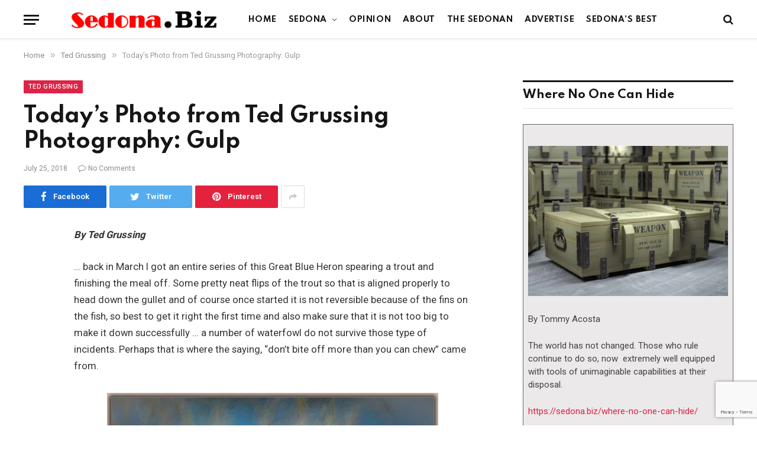

--- FILE ---
content_type: text/html; charset=UTF-8
request_url: https://sedona.biz/todays-photo-from-ted-grussing-photography-gulp/
body_size: 26672
content:

<!DOCTYPE html>
<html lang="en-US" prefix="og: https://ogp.me/ns#" class="s-light site-s-light">

<head>
	<meta name="google-site-verification" content="RDoRsymmrmERYvMXVVUfpOVl4pXFakezsgv6tplOvoM" />

	<meta charset="UTF-8" />
	<meta name="viewport" content="width=device-width, initial-scale=1" />
	
<!-- Search Engine Optimization by Rank Math PRO - https://rankmath.com/ -->
<title>Today’s Photo from Ted Grussing Photography: Gulp</title><link rel="preload" as="font" href="https://sedona.biz/wp-content/themes/smart-mag/css/icons/fonts/ts-icons.woff2?v2.2" type="font/woff2" crossorigin="anonymous" />
<meta name="description" content="By Ted Grussing"/>
<meta name="robots" content="index, follow, max-snippet:-1, max-video-preview:-1, max-image-preview:large"/>
<link rel="canonical" href="https://sedona.biz/todays-photo-from-ted-grussing-photography-gulp/" />
<meta property="og:locale" content="en_US" />
<meta property="og:type" content="article" />
<meta property="og:title" content="Today’s Photo from Ted Grussing Photography: Gulp" />
<meta property="og:description" content="By Ted Grussing" />
<meta property="og:url" content="https://sedona.biz/todays-photo-from-ted-grussing-photography-gulp/" />
<meta property="og:site_name" content="Sedona.Biz - The Voice of Sedona and The Verde Valley" />
<meta property="article:section" content="Ted Grussing" />
<meta property="og:updated_time" content="2022-12-26T17:33:47-07:00" />
<meta property="og:image" content="https://sedona.biz/wp-content/uploads/grussisng_20180725.jpg" />
<meta property="og:image:secure_url" content="https://sedona.biz/wp-content/uploads/grussisng_20180725.jpg" />
<meta property="og:image:width" content="560" />
<meta property="og:image:height" content="321" />
<meta property="og:image:alt" content="Today’s Photo from Ted Grussing Photography: Gulp" />
<meta property="og:image:type" content="image/jpeg" />
<meta property="article:published_time" content="2018-07-25T10:22:03-07:00" />
<meta property="article:modified_time" content="2022-12-26T17:33:47-07:00" />
<meta name="twitter:card" content="summary_large_image" />
<meta name="twitter:title" content="Today’s Photo from Ted Grussing Photography: Gulp" />
<meta name="twitter:description" content="By Ted Grussing" />
<meta name="twitter:creator" content="@bizStaff" />
<meta name="twitter:image" content="https://sedona.biz/wp-content/uploads/grussisng_20180725.jpg" />
<meta name="twitter:label1" content="Written by" />
<meta name="twitter:data1" content="Tommy" />
<meta name="twitter:label2" content="Time to read" />
<meta name="twitter:data2" content="1 minute" />
<script type="application/ld+json" class="rank-math-schema-pro">{"@context":"https://schema.org","@graph":[{"@type":"Organization","@id":"https://sedona.biz/#organization","name":"Sedona.biz","url":"https://sedona.biz","logo":{"@type":"ImageObject","@id":"https://sedona.biz/#logo","url":"https://sedona.biz/wp-content/uploads/sedonabizlogo0.png","contentUrl":"https://sedona.biz/wp-content/uploads/sedonabizlogo0.png","caption":"Sedona.Biz - The Voice of Sedona and The Verde Valley","inLanguage":"en-US","width":"190","height":"27"}},{"@type":"WebSite","@id":"https://sedona.biz/#website","url":"https://sedona.biz","name":"Sedona.Biz - The Voice of Sedona and The Verde Valley","publisher":{"@id":"https://sedona.biz/#organization"},"inLanguage":"en-US"},{"@type":"ImageObject","@id":"https://sedona.biz/wp-content/uploads/grussisng_20180725.jpg","url":"https://sedona.biz/wp-content/uploads/grussisng_20180725.jpg","width":"200","height":"200","inLanguage":"en-US"},{"@type":"BreadcrumbList","@id":"https://sedona.biz/todays-photo-from-ted-grussing-photography-gulp/#breadcrumb","itemListElement":[{"@type":"ListItem","position":"1","item":{"@id":"https://sedona.biz","name":"Home"}},{"@type":"ListItem","position":"2","item":{"@id":"https://sedona.biz/todays-photo-from-ted-grussing-photography-gulp/","name":"Today\u2019s Photo from Ted Grussing Photography: Gulp"}}]},{"@type":"WebPage","@id":"https://sedona.biz/todays-photo-from-ted-grussing-photography-gulp/#webpage","url":"https://sedona.biz/todays-photo-from-ted-grussing-photography-gulp/","name":"Today\u2019s Photo from Ted Grussing Photography: Gulp","datePublished":"2018-07-25T10:22:03-07:00","dateModified":"2022-12-26T17:33:47-07:00","isPartOf":{"@id":"https://sedona.biz/#website"},"primaryImageOfPage":{"@id":"https://sedona.biz/wp-content/uploads/grussisng_20180725.jpg"},"inLanguage":"en-US","breadcrumb":{"@id":"https://sedona.biz/todays-photo-from-ted-grussing-photography-gulp/#breadcrumb"}},{"@type":"Person","@id":"https://sedona.biz/author/publisher/","name":"Tommy","url":"https://sedona.biz/author/publisher/","image":{"@type":"ImageObject","@id":"https://secure.gravatar.com/avatar/328e85b7e5bdddf39431db91d47f864aa72d2b7f5dd8588748aba53741b09f18?s=96&amp;d=mm&amp;r=g","url":"https://secure.gravatar.com/avatar/328e85b7e5bdddf39431db91d47f864aa72d2b7f5dd8588748aba53741b09f18?s=96&amp;d=mm&amp;r=g","caption":"Tommy","inLanguage":"en-US"},"sameAs":["https://twitter.com/Sedona.bizStaff"],"worksFor":{"@id":"https://sedona.biz/#organization"}},{"@type":"NewsArticle","headline":"Today\u2019s Photo from Ted Grussing Photography: Gulp","datePublished":"2018-07-25T10:22:03-07:00","dateModified":"2022-12-26T17:33:47-07:00","author":{"@id":"https://sedona.biz/author/publisher/","name":"Tommy"},"publisher":{"@id":"https://sedona.biz/#organization"},"description":"By Ted Grussing","copyrightYear":"2022","copyrightHolder":{"@id":"https://sedona.biz/#organization"},"name":"Today\u2019s Photo from Ted Grussing Photography: Gulp","@id":"https://sedona.biz/todays-photo-from-ted-grussing-photography-gulp/#richSnippet","isPartOf":{"@id":"https://sedona.biz/todays-photo-from-ted-grussing-photography-gulp/#webpage"},"image":{"@id":"https://sedona.biz/wp-content/uploads/grussisng_20180725.jpg"},"inLanguage":"en-US","mainEntityOfPage":{"@id":"https://sedona.biz/todays-photo-from-ted-grussing-photography-gulp/#webpage"}}]}</script>
<!-- /Rank Math WordPress SEO plugin -->

<link rel='dns-prefetch' href='//www.google.com' />
<link rel='dns-prefetch' href='//maps.googleapis.com' />
<link rel='dns-prefetch' href='//cdnjs.cloudflare.com' />
<link rel='dns-prefetch' href='//www.googletagmanager.com' />
<link rel='dns-prefetch' href='//fonts.googleapis.com' />
<link rel='dns-prefetch' href='//pagead2.googlesyndication.com' />
<link rel="alternate" type="application/rss+xml" title="Sedona.Biz - The Voice of Sedona and The Verde Valley &raquo; Feed" href="https://sedona.biz/feed/" />
<link rel="alternate" type="application/rss+xml" title="Sedona.Biz - The Voice of Sedona and The Verde Valley &raquo; Comments Feed" href="https://sedona.biz/comments/feed/" />
<link rel="alternate" title="oEmbed (JSON)" type="application/json+oembed" href="https://sedona.biz/wp-json/oembed/1.0/embed?url=https%3A%2F%2Fsedona.biz%2Ftodays-photo-from-ted-grussing-photography-gulp%2F" />
<link rel="alternate" title="oEmbed (XML)" type="text/xml+oembed" href="https://sedona.biz/wp-json/oembed/1.0/embed?url=https%3A%2F%2Fsedona.biz%2Ftodays-photo-from-ted-grussing-photography-gulp%2F&#038;format=xml" />
<style id='wp-img-auto-sizes-contain-inline-css' type='text/css'>
img:is([sizes=auto i],[sizes^="auto," i]){contain-intrinsic-size:3000px 1500px}
/*# sourceURL=wp-img-auto-sizes-contain-inline-css */
</style>

<link rel='stylesheet' id='dashicons-css' href='https://sedona.biz/wp-includes/css/dashicons.min.css?ver=6.9' type='text/css' media='all' />
<link rel='stylesheet' id='post-views-counter-frontend-css' href='https://sedona.biz/wp-content/plugins/post-views-counter/css/frontend.css?ver=1.7.0' type='text/css' media='all' />
<link rel='stylesheet' id='font-awesome-5-all-css' href='https://sedona.biz/wp-content/plugins/elementor/assets/lib/font-awesome/css/all.min.css?ver=3.34.1' type='text/css' media='all' />
<link rel='stylesheet' id='font-awesome-4-shim-css' href='https://sedona.biz/wp-content/plugins/elementor/assets/lib/font-awesome/css/v4-shims.min.css?ver=3.34.1' type='text/css' media='all' />
<style id='wp-emoji-styles-inline-css' type='text/css'>

	img.wp-smiley, img.emoji {
		display: inline !important;
		border: none !important;
		box-shadow: none !important;
		height: 1em !important;
		width: 1em !important;
		margin: 0 0.07em !important;
		vertical-align: -0.1em !important;
		background: none !important;
		padding: 0 !important;
	}
/*# sourceURL=wp-emoji-styles-inline-css */
</style>
<link rel='stylesheet' id='wp-block-library-css' href='https://sedona.biz/wp-includes/css/dist/block-library/style.min.css?ver=6.9' type='text/css' media='all' />
<style id='classic-theme-styles-inline-css' type='text/css'>
/*! This file is auto-generated */
.wp-block-button__link{color:#fff;background-color:#32373c;border-radius:9999px;box-shadow:none;text-decoration:none;padding:calc(.667em + 2px) calc(1.333em + 2px);font-size:1.125em}.wp-block-file__button{background:#32373c;color:#fff;text-decoration:none}
/*# sourceURL=/wp-includes/css/classic-themes.min.css */
</style>
<style id='global-styles-inline-css' type='text/css'>
:root{--wp--preset--aspect-ratio--square: 1;--wp--preset--aspect-ratio--4-3: 4/3;--wp--preset--aspect-ratio--3-4: 3/4;--wp--preset--aspect-ratio--3-2: 3/2;--wp--preset--aspect-ratio--2-3: 2/3;--wp--preset--aspect-ratio--16-9: 16/9;--wp--preset--aspect-ratio--9-16: 9/16;--wp--preset--color--black: #000000;--wp--preset--color--cyan-bluish-gray: #abb8c3;--wp--preset--color--white: #ffffff;--wp--preset--color--pale-pink: #f78da7;--wp--preset--color--vivid-red: #cf2e2e;--wp--preset--color--luminous-vivid-orange: #ff6900;--wp--preset--color--luminous-vivid-amber: #fcb900;--wp--preset--color--light-green-cyan: #7bdcb5;--wp--preset--color--vivid-green-cyan: #00d084;--wp--preset--color--pale-cyan-blue: #8ed1fc;--wp--preset--color--vivid-cyan-blue: #0693e3;--wp--preset--color--vivid-purple: #9b51e0;--wp--preset--gradient--vivid-cyan-blue-to-vivid-purple: linear-gradient(135deg,rgb(6,147,227) 0%,rgb(155,81,224) 100%);--wp--preset--gradient--light-green-cyan-to-vivid-green-cyan: linear-gradient(135deg,rgb(122,220,180) 0%,rgb(0,208,130) 100%);--wp--preset--gradient--luminous-vivid-amber-to-luminous-vivid-orange: linear-gradient(135deg,rgb(252,185,0) 0%,rgb(255,105,0) 100%);--wp--preset--gradient--luminous-vivid-orange-to-vivid-red: linear-gradient(135deg,rgb(255,105,0) 0%,rgb(207,46,46) 100%);--wp--preset--gradient--very-light-gray-to-cyan-bluish-gray: linear-gradient(135deg,rgb(238,238,238) 0%,rgb(169,184,195) 100%);--wp--preset--gradient--cool-to-warm-spectrum: linear-gradient(135deg,rgb(74,234,220) 0%,rgb(151,120,209) 20%,rgb(207,42,186) 40%,rgb(238,44,130) 60%,rgb(251,105,98) 80%,rgb(254,248,76) 100%);--wp--preset--gradient--blush-light-purple: linear-gradient(135deg,rgb(255,206,236) 0%,rgb(152,150,240) 100%);--wp--preset--gradient--blush-bordeaux: linear-gradient(135deg,rgb(254,205,165) 0%,rgb(254,45,45) 50%,rgb(107,0,62) 100%);--wp--preset--gradient--luminous-dusk: linear-gradient(135deg,rgb(255,203,112) 0%,rgb(199,81,192) 50%,rgb(65,88,208) 100%);--wp--preset--gradient--pale-ocean: linear-gradient(135deg,rgb(255,245,203) 0%,rgb(182,227,212) 50%,rgb(51,167,181) 100%);--wp--preset--gradient--electric-grass: linear-gradient(135deg,rgb(202,248,128) 0%,rgb(113,206,126) 100%);--wp--preset--gradient--midnight: linear-gradient(135deg,rgb(2,3,129) 0%,rgb(40,116,252) 100%);--wp--preset--font-size--small: 13px;--wp--preset--font-size--medium: 20px;--wp--preset--font-size--large: 36px;--wp--preset--font-size--x-large: 42px;--wp--preset--spacing--20: 0.44rem;--wp--preset--spacing--30: 0.67rem;--wp--preset--spacing--40: 1rem;--wp--preset--spacing--50: 1.5rem;--wp--preset--spacing--60: 2.25rem;--wp--preset--spacing--70: 3.38rem;--wp--preset--spacing--80: 5.06rem;--wp--preset--shadow--natural: 6px 6px 9px rgba(0, 0, 0, 0.2);--wp--preset--shadow--deep: 12px 12px 50px rgba(0, 0, 0, 0.4);--wp--preset--shadow--sharp: 6px 6px 0px rgba(0, 0, 0, 0.2);--wp--preset--shadow--outlined: 6px 6px 0px -3px rgb(255, 255, 255), 6px 6px rgb(0, 0, 0);--wp--preset--shadow--crisp: 6px 6px 0px rgb(0, 0, 0);}:where(.is-layout-flex){gap: 0.5em;}:where(.is-layout-grid){gap: 0.5em;}body .is-layout-flex{display: flex;}.is-layout-flex{flex-wrap: wrap;align-items: center;}.is-layout-flex > :is(*, div){margin: 0;}body .is-layout-grid{display: grid;}.is-layout-grid > :is(*, div){margin: 0;}:where(.wp-block-columns.is-layout-flex){gap: 2em;}:where(.wp-block-columns.is-layout-grid){gap: 2em;}:where(.wp-block-post-template.is-layout-flex){gap: 1.25em;}:where(.wp-block-post-template.is-layout-grid){gap: 1.25em;}.has-black-color{color: var(--wp--preset--color--black) !important;}.has-cyan-bluish-gray-color{color: var(--wp--preset--color--cyan-bluish-gray) !important;}.has-white-color{color: var(--wp--preset--color--white) !important;}.has-pale-pink-color{color: var(--wp--preset--color--pale-pink) !important;}.has-vivid-red-color{color: var(--wp--preset--color--vivid-red) !important;}.has-luminous-vivid-orange-color{color: var(--wp--preset--color--luminous-vivid-orange) !important;}.has-luminous-vivid-amber-color{color: var(--wp--preset--color--luminous-vivid-amber) !important;}.has-light-green-cyan-color{color: var(--wp--preset--color--light-green-cyan) !important;}.has-vivid-green-cyan-color{color: var(--wp--preset--color--vivid-green-cyan) !important;}.has-pale-cyan-blue-color{color: var(--wp--preset--color--pale-cyan-blue) !important;}.has-vivid-cyan-blue-color{color: var(--wp--preset--color--vivid-cyan-blue) !important;}.has-vivid-purple-color{color: var(--wp--preset--color--vivid-purple) !important;}.has-black-background-color{background-color: var(--wp--preset--color--black) !important;}.has-cyan-bluish-gray-background-color{background-color: var(--wp--preset--color--cyan-bluish-gray) !important;}.has-white-background-color{background-color: var(--wp--preset--color--white) !important;}.has-pale-pink-background-color{background-color: var(--wp--preset--color--pale-pink) !important;}.has-vivid-red-background-color{background-color: var(--wp--preset--color--vivid-red) !important;}.has-luminous-vivid-orange-background-color{background-color: var(--wp--preset--color--luminous-vivid-orange) !important;}.has-luminous-vivid-amber-background-color{background-color: var(--wp--preset--color--luminous-vivid-amber) !important;}.has-light-green-cyan-background-color{background-color: var(--wp--preset--color--light-green-cyan) !important;}.has-vivid-green-cyan-background-color{background-color: var(--wp--preset--color--vivid-green-cyan) !important;}.has-pale-cyan-blue-background-color{background-color: var(--wp--preset--color--pale-cyan-blue) !important;}.has-vivid-cyan-blue-background-color{background-color: var(--wp--preset--color--vivid-cyan-blue) !important;}.has-vivid-purple-background-color{background-color: var(--wp--preset--color--vivid-purple) !important;}.has-black-border-color{border-color: var(--wp--preset--color--black) !important;}.has-cyan-bluish-gray-border-color{border-color: var(--wp--preset--color--cyan-bluish-gray) !important;}.has-white-border-color{border-color: var(--wp--preset--color--white) !important;}.has-pale-pink-border-color{border-color: var(--wp--preset--color--pale-pink) !important;}.has-vivid-red-border-color{border-color: var(--wp--preset--color--vivid-red) !important;}.has-luminous-vivid-orange-border-color{border-color: var(--wp--preset--color--luminous-vivid-orange) !important;}.has-luminous-vivid-amber-border-color{border-color: var(--wp--preset--color--luminous-vivid-amber) !important;}.has-light-green-cyan-border-color{border-color: var(--wp--preset--color--light-green-cyan) !important;}.has-vivid-green-cyan-border-color{border-color: var(--wp--preset--color--vivid-green-cyan) !important;}.has-pale-cyan-blue-border-color{border-color: var(--wp--preset--color--pale-cyan-blue) !important;}.has-vivid-cyan-blue-border-color{border-color: var(--wp--preset--color--vivid-cyan-blue) !important;}.has-vivid-purple-border-color{border-color: var(--wp--preset--color--vivid-purple) !important;}.has-vivid-cyan-blue-to-vivid-purple-gradient-background{background: var(--wp--preset--gradient--vivid-cyan-blue-to-vivid-purple) !important;}.has-light-green-cyan-to-vivid-green-cyan-gradient-background{background: var(--wp--preset--gradient--light-green-cyan-to-vivid-green-cyan) !important;}.has-luminous-vivid-amber-to-luminous-vivid-orange-gradient-background{background: var(--wp--preset--gradient--luminous-vivid-amber-to-luminous-vivid-orange) !important;}.has-luminous-vivid-orange-to-vivid-red-gradient-background{background: var(--wp--preset--gradient--luminous-vivid-orange-to-vivid-red) !important;}.has-very-light-gray-to-cyan-bluish-gray-gradient-background{background: var(--wp--preset--gradient--very-light-gray-to-cyan-bluish-gray) !important;}.has-cool-to-warm-spectrum-gradient-background{background: var(--wp--preset--gradient--cool-to-warm-spectrum) !important;}.has-blush-light-purple-gradient-background{background: var(--wp--preset--gradient--blush-light-purple) !important;}.has-blush-bordeaux-gradient-background{background: var(--wp--preset--gradient--blush-bordeaux) !important;}.has-luminous-dusk-gradient-background{background: var(--wp--preset--gradient--luminous-dusk) !important;}.has-pale-ocean-gradient-background{background: var(--wp--preset--gradient--pale-ocean) !important;}.has-electric-grass-gradient-background{background: var(--wp--preset--gradient--electric-grass) !important;}.has-midnight-gradient-background{background: var(--wp--preset--gradient--midnight) !important;}.has-small-font-size{font-size: var(--wp--preset--font-size--small) !important;}.has-medium-font-size{font-size: var(--wp--preset--font-size--medium) !important;}.has-large-font-size{font-size: var(--wp--preset--font-size--large) !important;}.has-x-large-font-size{font-size: var(--wp--preset--font-size--x-large) !important;}
:where(.wp-block-post-template.is-layout-flex){gap: 1.25em;}:where(.wp-block-post-template.is-layout-grid){gap: 1.25em;}
:where(.wp-block-term-template.is-layout-flex){gap: 1.25em;}:where(.wp-block-term-template.is-layout-grid){gap: 1.25em;}
:where(.wp-block-columns.is-layout-flex){gap: 2em;}:where(.wp-block-columns.is-layout-grid){gap: 2em;}
:root :where(.wp-block-pullquote){font-size: 1.5em;line-height: 1.6;}
/*# sourceURL=global-styles-inline-css */
</style>
<link rel='stylesheet' id='ctct_form_styles-css' href='https://sedona.biz/wp-content/plugins/constant-contact-forms/assets/css/style.css?ver=2.15.2' type='text/css' media='all' />
<link rel='stylesheet' id='select2-4.0.5-css' href='//cdnjs.cloudflare.com/ajax/libs/select2/4.0.5/css/select2.min.css?ver=6.9' type='text/css' media='all' />
<link rel='stylesheet' id='wp-jquery-ui-dialog-css' href='https://sedona.biz/wp-includes/css/jquery-ui-dialog.min.css?ver=6.9' type='text/css' media='all' />
<link rel='stylesheet' id='fmc_connect-css' href='https://sedona.biz/wp-content/plugins/flexmls-idx/assets/css/style.css?ver=6.9' type='text/css' media='all' />
<link rel='stylesheet' id='SFSImainCss-css' href='https://sedona.biz/wp-content/plugins/ultimate-social-media-icons/css/sfsi-style.css?ver=2.9.6' type='text/css' media='all' />
<link rel='stylesheet' id='woocommerce-layout-css' href='https://sedona.biz/wp-content/plugins/woocommerce/assets/css/woocommerce-layout.css?ver=10.4.3' type='text/css' media='all' />
<link rel='stylesheet' id='woocommerce-general-css' href='https://sedona.biz/wp-content/plugins/woocommerce/assets/css/woocommerce.css?ver=10.4.3' type='text/css' media='all' />
<style id='woocommerce-inline-inline-css' type='text/css'>
.woocommerce form .form-row .required { visibility: visible; }
/*# sourceURL=woocommerce-inline-inline-css */
</style>
<link rel='stylesheet' id='cute-alert-css' href='https://sedona.biz/wp-content/plugins/metform/public/assets/lib/cute-alert/style.css?ver=4.1.2' type='text/css' media='all' />
<link rel='stylesheet' id='text-editor-style-css' href='https://sedona.biz/wp-content/plugins/metform/public/assets/css/text-editor.css?ver=4.1.2' type='text/css' media='all' />
<link rel='stylesheet' id='dflip-style-css' href='https://sedona.biz/wp-content/plugins/3d-flipbook-dflip-lite/assets/css/dflip.min.css?ver=2.4.20' type='text/css' media='all' />
<link rel='stylesheet' id='smartmag-core-css' href='https://sedona.biz/wp-content/themes/smart-mag/style.css?ver=6.0.0' type='text/css' media='all' />
<link rel='stylesheet' id='magnific-popup-css' href='https://sedona.biz/wp-content/themes/smart-mag/css/lightbox.css?ver=6.0.0' type='text/css' media='all' />
<link rel='stylesheet' id='smartmag-icons-css' href='https://sedona.biz/wp-content/themes/smart-mag/css/icons/icons.css?ver=6.0.0' type='text/css' media='all' />
<link rel='stylesheet' id='smart-mag-child-css' href='https://sedona.biz/wp-content/themes/smart-mag-child/style.css?ver=1.0' type='text/css' media='all' />
<link rel='stylesheet' id='smartmag-woocommerce-css' href='https://sedona.biz/wp-content/themes/smart-mag/css/woocommerce.css?ver=6.0.0' type='text/css' media='all' />
<style id='smartmag-woocommerce-inline-css' type='text/css'>
:root { --c-main: #dc2446;
--c-main-rgb: 220,36,70;
--text-font: "Roboto", system-ui, -apple-system, "Segoe UI", Arial, sans-serif;
--body-font: "Roboto", system-ui, -apple-system, "Segoe UI", Arial, sans-serif;
--title-font: "Spartan", system-ui, -apple-system, "Segoe UI", Arial, sans-serif;
--h-font: "Spartan", system-ui, -apple-system, "Segoe UI", Arial, sans-serif; }
.breadcrumbs { font-size: 13px; }
.smart-head-main { --c-shadow: rgba(10,10,10,0.03); }
.smart-head-main .smart-head-mid { background: linear-gradient(50deg, #686868 0%, #1e73be 100%); }
.smart-head-main .smart-head-bot { --head-h: 66px; border-bottom-width: 1px; border-bottom-color: #e2e2e2; }
.s-dark .smart-head-main .smart-head-bot,
.smart-head-main .s-dark.smart-head-bot { border-bottom-color: #222222; }
.navigation { font-family: "Spartan", system-ui, -apple-system, "Segoe UI", Arial, sans-serif; }
.navigation-main .menu > li > a { font-size: 13px; font-weight: bold; letter-spacing: 0.04em; }
.navigation-main { --nav-items-space: 10px; }
.mega-menu .post-title a:hover { color: var(--c-nav-drop-hov); }
.s-light .navigation { --c-nav-blip: #565656; }
@media (min-width: 940px) and (max-width: 1200px) { .navigation-main .menu > li > a { font-size: calc(10px + (13px - 10px) * .7); } }


/*# sourceURL=smartmag-woocommerce-inline-css */
</style>
<link rel='stylesheet' id='smartmag-gfonts-custom-css' href='https://fonts.googleapis.com/css?family=Roboto%3A400%2C500%2C600%2C700%7CSpartan%3A400%2C500%2C600%2C700' type='text/css' media='all' />
<script type="text/javascript" src="https://sedona.biz/wp-content/plugins/elementor/assets/lib/font-awesome/js/v4-shims.min.js?ver=3.34.1" id="font-awesome-4-shim-js"></script>
<script type="text/javascript" src="https://sedona.biz/wp-includes/js/jquery/jquery.min.js?ver=3.7.1" id="jquery-core-js"></script>
<script type="text/javascript" src="https://sedona.biz/wp-includes/js/jquery/jquery-migrate.min.js?ver=3.4.1" id="jquery-migrate-js"></script>
<script type="text/javascript" src="https://sedona.biz/wp-content/plugins/flexmls-idx/assets/js/chart.umd.js?ver=3.15.9" id="chart-umd-js-js"></script>
<script type="text/javascript" src="https://sedona.biz/wp-content/plugins/flexmls-idx/assets/js/chartjs-adapter-date-fns.bundle.js?ver=3.15.9" id="chartjs-adapter-date-fns-bundle-js"></script>
<script type="text/javascript" src="https://sedona.biz/wp-content/plugins/flexmls-idx/assets/js/chartkick.js?ver=3.15.9" id="chartkick-js-js"></script>
<script type="text/javascript" src="https://maps.googleapis.com/maps/api/js?key=AIzaSyBUL4QQ7FcXmie19gVmJgp1KadKykXKma4&amp;ver=6.9" id="google-maps-js"></script>
<script type="text/javascript" src="//cdnjs.cloudflare.com/ajax/libs/select2/4.0.5/js/select2.min.js?ver=6.9" id="select2-4.0.5-js"></script>
<script type="text/javascript" id="fmc_connect-js-extra">
/* <![CDATA[ */
var fmcAjax = {"ajaxurl":"https://sedona.biz/wp-admin/admin-ajax.php","pluginurl":"https://sedona.biz/wp-content/plugins/flexmls-idx"};
//# sourceURL=fmc_connect-js-extra
/* ]]> */
</script>
<script type="text/javascript" src="https://sedona.biz/wp-content/plugins/flexmls-idx/assets/js/main.js?ver=3.15.9" id="fmc_connect-js"></script>
<script type="text/javascript" src="https://sedona.biz/wp-content/plugins/flexmls-idx/assets/js/portal.js?ver=3.15.9" id="fmc_portal-js"></script>
<script type="text/javascript" src="https://sedona.biz/wp-content/plugins/woocommerce/assets/js/jquery-blockui/jquery.blockUI.min.js?ver=2.7.0-wc.10.4.3" id="wc-jquery-blockui-js" defer="defer" data-wp-strategy="defer"></script>
<script type="text/javascript" id="wc-add-to-cart-js-extra">
/* <![CDATA[ */
var wc_add_to_cart_params = {"ajax_url":"/wp-admin/admin-ajax.php","wc_ajax_url":"/?wc-ajax=%%endpoint%%","i18n_view_cart":"View cart","cart_url":"https://sedona.biz/cart/","is_cart":"","cart_redirect_after_add":"no"};
//# sourceURL=wc-add-to-cart-js-extra
/* ]]> */
</script>
<script type="text/javascript" src="https://sedona.biz/wp-content/plugins/woocommerce/assets/js/frontend/add-to-cart.min.js?ver=10.4.3" id="wc-add-to-cart-js" defer="defer" data-wp-strategy="defer"></script>
<script type="text/javascript" src="https://sedona.biz/wp-content/plugins/woocommerce/assets/js/js-cookie/js.cookie.min.js?ver=2.1.4-wc.10.4.3" id="wc-js-cookie-js" defer="defer" data-wp-strategy="defer"></script>
<script type="text/javascript" id="woocommerce-js-extra">
/* <![CDATA[ */
var woocommerce_params = {"ajax_url":"/wp-admin/admin-ajax.php","wc_ajax_url":"/?wc-ajax=%%endpoint%%","i18n_password_show":"Show password","i18n_password_hide":"Hide password"};
//# sourceURL=woocommerce-js-extra
/* ]]> */
</script>
<script type="text/javascript" src="https://sedona.biz/wp-content/plugins/woocommerce/assets/js/frontend/woocommerce.min.js?ver=10.4.3" id="woocommerce-js" defer="defer" data-wp-strategy="defer"></script>

<!-- Google tag (gtag.js) snippet added by Site Kit -->
<!-- Google Analytics snippet added by Site Kit -->
<script type="text/javascript" src="https://www.googletagmanager.com/gtag/js?id=G-PM4YBY9BP6" id="google_gtagjs-js" async></script>
<script type="text/javascript" id="google_gtagjs-js-after">
/* <![CDATA[ */
window.dataLayer = window.dataLayer || [];function gtag(){dataLayer.push(arguments);}
gtag("set","linker",{"domains":["sedona.biz"]});
gtag("js", new Date());
gtag("set", "developer_id.dZTNiMT", true);
gtag("config", "G-PM4YBY9BP6");
//# sourceURL=google_gtagjs-js-after
/* ]]> */
</script>
<meta name="generator" content="WordPress 6.9" />
<link rel='shortlink' href='https://sedona.biz/?p=45111' />
<meta name="generator" content="Site Kit by Google 1.170.0" /><meta name="follow.[base64]" content="dDCkuSB05bpVWVa6f4Js"/>	<noscript><style>.woocommerce-product-gallery{ opacity: 1 !important; }</style></noscript>
	
		<script>
		var BunyadSchemeKey = 'bunyad-scheme';
		(() => {
			const d = document.documentElement;
			const c = d.classList;
			const scheme = localStorage.getItem(BunyadSchemeKey);
			if (scheme) {
				d.dataset.origClass = c;
				scheme === 'dark' ? c.remove('s-light', 'site-s-light') : c.remove('s-dark', 'site-s-dark');
				c.add('site-s-' + scheme, 's-' + scheme);
			}
		})();
		</script>
		
<!-- Google AdSense meta tags added by Site Kit -->
<meta name="google-adsense-platform-account" content="ca-host-pub-2644536267352236">
<meta name="google-adsense-platform-domain" content="sitekit.withgoogle.com">
<!-- End Google AdSense meta tags added by Site Kit -->
<meta name="generator" content="Elementor 3.34.1; features: additional_custom_breakpoints; settings: css_print_method-external, google_font-enabled, font_display-auto">
<style type="text/css">.recentcomments a{display:inline !important;padding:0 !important;margin:0 !important;}</style>			<style>
				.e-con.e-parent:nth-of-type(n+4):not(.e-lazyloaded):not(.e-no-lazyload),
				.e-con.e-parent:nth-of-type(n+4):not(.e-lazyloaded):not(.e-no-lazyload) * {
					background-image: none !important;
				}
				@media screen and (max-height: 1024px) {
					.e-con.e-parent:nth-of-type(n+3):not(.e-lazyloaded):not(.e-no-lazyload),
					.e-con.e-parent:nth-of-type(n+3):not(.e-lazyloaded):not(.e-no-lazyload) * {
						background-image: none !important;
					}
				}
				@media screen and (max-height: 640px) {
					.e-con.e-parent:nth-of-type(n+2):not(.e-lazyloaded):not(.e-no-lazyload),
					.e-con.e-parent:nth-of-type(n+2):not(.e-lazyloaded):not(.e-no-lazyload) * {
						background-image: none !important;
					}
				}
			</style>
			
<!-- Google Tag Manager snippet added by Site Kit -->
<script type="text/javascript">
/* <![CDATA[ */

			( function( w, d, s, l, i ) {
				w[l] = w[l] || [];
				w[l].push( {'gtm.start': new Date().getTime(), event: 'gtm.js'} );
				var f = d.getElementsByTagName( s )[0],
					j = d.createElement( s ), dl = l != 'dataLayer' ? '&l=' + l : '';
				j.async = true;
				j.src = 'https://www.googletagmanager.com/gtm.js?id=' + i + dl;
				f.parentNode.insertBefore( j, f );
			} )( window, document, 'script', 'dataLayer', 'GTM-N9M2GFB' );
			
/* ]]> */
</script>

<!-- End Google Tag Manager snippet added by Site Kit -->

<!-- Google AdSense snippet added by Site Kit -->
<script type="text/javascript" async="async" src="https://pagead2.googlesyndication.com/pagead/js/adsbygoogle.js?client=ca-pub-1086149065264368&amp;host=ca-host-pub-2644536267352236" crossorigin="anonymous"></script>

<!-- End Google AdSense snippet added by Site Kit -->
<link rel="icon" href="https://sedona.biz/wp-content/uploads/Sedona.Biz_-144x29.png" sizes="32x32" />
<link rel="icon" href="https://sedona.biz/wp-content/uploads/Sedona.Biz_.png" sizes="192x192" />
<link rel="apple-touch-icon" href="https://sedona.biz/wp-content/uploads/Sedona.Biz_.png" />
<meta name="msapplication-TileImage" content="https://sedona.biz/wp-content/uploads/Sedona.Biz_.png" />


</head>

<body class="wp-singular post-template-default single single-post postid-45111 single-format-standard wp-theme-smart-mag wp-child-theme-smart-mag-child theme-smart-mag sfsi_actvite_theme_default woocommerce-no-js ctct-smart-mag right-sidebar post-layout-modern post-cat-2581 has-lb has-lb-sm layout-normal elementor-default elementor-kit-82807">

		<!-- Google Tag Manager (noscript) snippet added by Site Kit -->
		<noscript>
			<iframe src="https://www.googletagmanager.com/ns.html?id=GTM-N9M2GFB" height="0" width="0" style="display:none;visibility:hidden"></iframe>
		</noscript>
		<!-- End Google Tag Manager (noscript) snippet added by Site Kit -->
		

<div class="main-wrap">

	
<div class="off-canvas-backdrop"></div>
<div class="mobile-menu-container off-canvas s-dark" id="off-canvas">

	<div class="off-canvas-head">
		<a href="#" class="close"><i class="tsi tsi-times"></i></a>

		<div class="ts-logo">
			<img class="logo-mobile logo-image logo-image-dark" src="https://sedona.biz/wp-content/uploads/sedonabizlog0wh.png" width="285" height="40" alt="Sedona.Biz &#8211; The Voice of Sedona and The Verde Valley"/><img class="logo-mobile logo-image" src="https://sedona.biz/wp-content/uploads/sedonabizlog0wh.png" width="285" height="40" alt="Sedona.Biz &#8211; The Voice of Sedona and The Verde Valley"/>		</div>
	</div>

	<div class="off-canvas-content">

					<ul class="mobile-menu"></ul>
		
		
		
	</div>

</div>
<div class="smart-head smart-head-b smart-head-main" id="smart-head" data-sticky="auto" data-sticky-type="fixed">
	
	<div class="smart-head-row smart-head-bot smart-head-row-3 is-light has-center-nav smart-head-row-full">

		<div class="inner wrap">

							
				<div class="items items-left ">
				
<button class="offcanvas-toggle has-icon" type="button" aria-label="Menu">
	<span class="hamburger-icon hamburger-icon-a">
		<span class="inner"></span>
	</span>
</button>				</div>

							
				<div class="items items-center ">
					<a href="https://sedona.biz/" title="Sedona.Biz &#8211; The Voice of Sedona and The Verde Valley" rel="home" class="logo-link ts-logo">
		<span>
			
				
											<img src="https://sedona.biz/wp-content/uploads/sedonabizlog0-e1634437195215.png" class="logo-image logo-image-dark" alt="Sedona.Biz &#8211; The Voice of Sedona and The Verde Valley" />
					
					<img src="https://sedona.biz/wp-content/uploads/sedonabizlog0-e1634437195215.png" class="logo-image" alt="Sedona.Biz &#8211; The Voice of Sedona and The Verde Valley" />

									 
					</span>
	</a>	<div class="nav-wrap">
		<nav class="navigation navigation-main nav-hov-b">
			<ul id="menu-menu_1" class="menu"><li id="menu-item-2192" class="menu-item menu-item-type-custom menu-item-object-custom menu-item-home menu-item-2192"><a href="https://sedona.biz/">Home</a></li>
<li id="menu-item-110486" class="menu-item menu-item-type-custom menu-item-object-custom menu-item-has-children menu-item-110486"><a href="#">Sedona</a>
<ul class="sub-menu">
	<li id="menu-item-124875" class="menu-item menu-item-type-taxonomy menu-item-object-category menu-cat-3156 menu-item-124875"><a href="https://sedona.biz/category/steves-corner/">Steve&#8217;s Corner</a></li>
	<li id="menu-item-110491" class="menu-item menu-item-type-taxonomy menu-item-object-category menu-cat-11 menu-item-110491"><a href="https://sedona.biz/category/arts-and-entertainment/">Arts and Entertainment</a></li>
	<li id="menu-item-119363" class="menu-item menu-item-type-taxonomy menu-item-object-category menu-cat-3138 menu-item-119363"><a href="https://sedona.biz/category/bear-howard-chronicles/">Bear Howard Chronicles</a></li>
	<li id="menu-item-62540" class="menu-item menu-item-type-taxonomy menu-item-object-category menu-cat-2958 menu-item-62540"><a href="https://sedona.biz/category/business-profiles/">Business Profiles</a></li>
	<li id="menu-item-110488" class="menu-item menu-item-type-taxonomy menu-item-object-category menu-cat-3 menu-item-110488"><a href="https://sedona.biz/category/news-from-sedona/city-of-sedona/">City of Sedona</a></li>
	<li id="menu-item-110921" class="menu-item menu-item-type-post_type menu-item-object-page menu-item-110921"><a href="https://sedona.biz/goodies-freebies/">Goodies &#038; Freebies</a></li>
	<li id="menu-item-62541" class="menu-item menu-item-type-taxonomy menu-item-object-category menu-cat-2960 menu-item-62541"><a href="https://sedona.biz/category/mind-body/">Mind &amp; Body</a></li>
	<li id="menu-item-126554" class="menu-item menu-item-type-post_type menu-item-object-page menu-item-126554"><a href="https://sedona.biz/sedona-real-estate/">Real Estate</a></li>
	<li id="menu-item-110487" class="menu-item menu-item-type-taxonomy menu-item-object-category menu-cat-1 menu-item-110487"><a href="https://sedona.biz/category/news-from-sedona/">Sedona News</a></li>
</ul>
</li>
<li id="menu-item-62537" class="menu-item menu-item-type-taxonomy menu-item-object-category menu-cat-2850 menu-item-62537"><a href="https://sedona.biz/category/editorial-and-opinion/opinion/">Opinion</a></li>
<li id="menu-item-123849" class="menu-item menu-item-type-post_type menu-item-object-page menu-item-123849"><a href="https://sedona.biz/about/">About</a></li>
<li id="menu-item-118293" class="menu-item menu-item-type-custom menu-item-object-custom menu-item-118293"><a target="_blank" href="https://thesedonan.com/">The Sedonan</a></li>
<li id="menu-item-103105" class="menu-item menu-item-type-post_type menu-item-object-page menu-item-103105"><a href="https://sedona.biz/adplacement/">Advertise</a></li>
<li id="menu-item-117456" class="menu-item menu-item-type-custom menu-item-object-custom menu-item-117456"><a target="_blank" href="https://sedonabest.com/">Sedona&#8217;s Best</a></li>
</ul>		</nav>
	</div>
				</div>

							
				<div class="items items-right ">
				

	<a href="#" class="search-icon has-icon-only is-icon" title="Search">
		<i class="tsi tsi-search"></i>
	</a>

				</div>

						
		</div>
	</div>

	</div>
<div class="smart-head smart-head-a smart-head-mobile" id="smart-head-mobile" data-sticky="mid" data-sticky-type>
	
	<div class="smart-head-row smart-head-mid smart-head-row-3 s-dark smart-head-row-full">

		<div class="inner wrap">

							
				<div class="items items-left ">
				
<button class="offcanvas-toggle has-icon" type="button" aria-label="Menu">
	<span class="hamburger-icon hamburger-icon-a">
		<span class="inner"></span>
	</span>
</button>				</div>

							
				<div class="items items-center ">
					<a href="https://sedona.biz/" title="Sedona.Biz &#8211; The Voice of Sedona and The Verde Valley" rel="home" class="logo-link ts-logo">
		<span>
			
									<img class="logo-mobile logo-image logo-image-dark" src="https://sedona.biz/wp-content/uploads/sedonabizlog0wh.png" width="285" height="40" alt="Sedona.Biz &#8211; The Voice of Sedona and The Verde Valley"/><img class="logo-mobile logo-image" src="https://sedona.biz/wp-content/uploads/sedonabizlog0wh.png" width="285" height="40" alt="Sedona.Biz &#8211; The Voice of Sedona and The Verde Valley"/>									 
					</span>
	</a>				</div>

							
				<div class="items items-right ">
				

	<a href="#" class="search-icon has-icon-only is-icon" title="Search">
		<i class="tsi tsi-search"></i>
	</a>

				</div>

						
		</div>
	</div>

	</div>
<nav class="breadcrumbs is-full-width breadcrumbs-a" id="breadcrumb"><div class="inner ts-contain "><span><a href="https://sedona.biz/"><span>Home</span></a></span><span class="delim">&raquo;</span><span><a href="https://sedona.biz/category/ted-grussing/"><span>Ted Grussing</span></a></span><span class="delim">&raquo;</span><span class="current">Today’s Photo from Ted Grussing Photography: Gulp</span></div></nav>
<div class="main ts-contain cf right-sidebar">
	
		

<div class="ts-row">
	<div class="col-8 main-content">

					<div class="the-post-header s-head-modern s-head-modern-a">
	<div class="post-meta post-meta-a post-meta-left post-meta-single has-below"><div class="post-meta-items meta-above"><span class="meta-item cat-labels">
						
						<a href="https://sedona.biz/category/ted-grussing/" class="category term-color-2581" rel="category">Ted Grussing</a>
					</span>
					</div><h1 class="is-title post-title">Today’s Photo from Ted Grussing Photography: Gulp</h1><div class="post-meta-items meta-below"><span class="meta-item has-next-icon date"><time class="post-date" datetime="2018-07-25T10:22:03-07:00">July 25, 2018</time></span><span class="meta-item comments has-icon"><a href="https://sedona.biz/todays-photo-from-ted-grussing-photography-gulp/#respond"><i class="tsi tsi-comment-o"></i>No Comments</a></span></div></div>
<div class="post-share post-share-b spc-social-bg  post-share-a">
	
		
		<a href="https://www.facebook.com/sharer.php?u=https%3A%2F%2Fsedona.biz%2Ftodays-photo-from-ted-grussing-photography-gulp%2F" class="cf service s-facebook service-lg" 
			title="Share on Facebook" target="_blank" rel="noopener">
			<i class="tsi tsi-tsi tsi-facebook"></i>
			<span class="label">Facebook</span>
		</a>
			
		
		<a href="https://twitter.com/intent/tweet?url=https%3A%2F%2Fsedona.biz%2Ftodays-photo-from-ted-grussing-photography-gulp%2F&#038;text=Today%E2%80%99s%20Photo%20from%20Ted%20Grussing%20Photography%3A%20Gulp" class="cf service s-twitter service-lg" 
			title="Share on Twitter" target="_blank" rel="noopener">
			<i class="tsi tsi-tsi tsi-twitter"></i>
			<span class="label">Twitter</span>
		</a>
			
		
		<a href="https://pinterest.com/pin/create/button/?url=https%3A%2F%2Fsedona.biz%2Ftodays-photo-from-ted-grussing-photography-gulp%2F&#038;media=&#038;description=Today%E2%80%99s%20Photo%20from%20Ted%20Grussing%20Photography%3A%20Gulp" class="cf service s-pinterest service-lg" 
			title="Share on Pinterest" target="_blank" rel="noopener">
			<i class="tsi tsi-tsi tsi-pinterest"></i>
			<span class="label">Pinterest</span>
		</a>
			
		
		<a href="https://www.linkedin.com/shareArticle?mini=true&#038;url=https%3A%2F%2Fsedona.biz%2Ftodays-photo-from-ted-grussing-photography-gulp%2F" class="cf service s-linkedin service-sm" 
			title="Share on LinkedIn" target="_blank" rel="noopener">
			<i class="tsi tsi-tsi tsi-linkedin"></i>
			<span class="label">LinkedIn</span>
		</a>
			
		
		<a href="mailto:?subject=Today%E2%80%99s%20Photo%20from%20Ted%20Grussing%20Photography%3A%20Gulp&#038;body=https%3A%2F%2Fsedona.biz%2Ftodays-photo-from-ted-grussing-photography-gulp%2F" class="cf service s-email service-sm" 
			title="Share via Email" target="_blank" rel="noopener">
			<i class="tsi tsi-tsi tsi-envelope-o"></i>
			<span class="label">Email</span>
		</a>
			
		
		<a href="https://www.reddit.com/submit?url=https%3A%2F%2Fsedona.biz%2Ftodays-photo-from-ted-grussing-photography-gulp%2F&#038;title=Today%E2%80%99s%20Photo%20from%20Ted%20Grussing%20Photography%3A%20Gulp" class="cf service s-reddit service-sm" 
			title="Share on Reddit" target="_blank" rel="noopener">
			<i class="tsi tsi-tsi tsi-reddit-alien"></i>
			<span class="label">Reddit</span>
		</a>
			
		
		<a href="https://wa.me/?text=Today%E2%80%99s%20Photo%20from%20Ted%20Grussing%20Photography%3A%20Gulp%20https%3A%2F%2Fsedona.biz%2Ftodays-photo-from-ted-grussing-photography-gulp%2F" class="cf service s-whatsapp service-sm" 
			title="Share on WhatsApp" target="_blank" rel="noopener">
			<i class="tsi tsi-tsi tsi-whatsapp"></i>
			<span class="label">WhatsApp</span>
		</a>
			
		
			<a href="#" class="show-more" title="Show More Social Sharing"><i class="tsi tsi-share"></i></a>
		
</div>
</div>		
		<div class="single-featured">
				
	<div class="featured">
			</div>

			</div>

		<div class="the-post s-post-modern">

			<article id="post-45111" class="post-45111 post type-post status-publish format-standard category-ted-grussing">
				
<div class="post-content-wrap has-share-float">
						<div class="post-share-float share-float-b is-hidden spc-social-c-icon">
	<div class="inner">
					<span class="share-text">Share</span>
		
		<div class="services">
		
				
			<a href="https://www.facebook.com/sharer.php?u=https%3A%2F%2Fsedona.biz%2Ftodays-photo-from-ted-grussing-photography-gulp%2F" class="cf service s-facebook" target="_blank" title="Facebook">
				<i class="tsi tsi-facebook"></i>
				<span class="label">Facebook</span>
			</a>
				
				
			<a href="https://twitter.com/intent/tweet?url=https%3A%2F%2Fsedona.biz%2Ftodays-photo-from-ted-grussing-photography-gulp%2F&text=Today%E2%80%99s%20Photo%20from%20Ted%20Grussing%20Photography%3A%20Gulp" class="cf service s-twitter" target="_blank" title="Twitter">
				<i class="tsi tsi-twitter"></i>
				<span class="label">Twitter</span>
			</a>
				
				
			<a href="https://www.linkedin.com/shareArticle?mini=true&url=https%3A%2F%2Fsedona.biz%2Ftodays-photo-from-ted-grussing-photography-gulp%2F" class="cf service s-linkedin" target="_blank" title="LinkedIn">
				<i class="tsi tsi-linkedin"></i>
				<span class="label">LinkedIn</span>
			</a>
				
				
			<a href="https://pinterest.com/pin/create/button/?url=https%3A%2F%2Fsedona.biz%2Ftodays-photo-from-ted-grussing-photography-gulp%2F&media=&description=Today%E2%80%99s%20Photo%20from%20Ted%20Grussing%20Photography%3A%20Gulp" class="cf service s-pinterest" target="_blank" title="Pinterest">
				<i class="tsi tsi-pinterest-p"></i>
				<span class="label">Pinterest</span>
			</a>
				
				
			<a href="mailto:?subject=Today%E2%80%99s%20Photo%20from%20Ted%20Grussing%20Photography%3A%20Gulp&body=https%3A%2F%2Fsedona.biz%2Ftodays-photo-from-ted-grussing-photography-gulp%2F" class="cf service s-email" target="_blank" title="Email">
				<i class="tsi tsi-envelope-o"></i>
				<span class="label">Email</span>
			</a>
				
				
			<a href="https://www.reddit.com/submit?url=https%3A%2F%2Fsedona.biz%2Ftodays-photo-from-ted-grussing-photography-gulp%2F&title=Today%E2%80%99s%20Photo%20from%20Ted%20Grussing%20Photography%3A%20Gulp" class="cf service s-reddit" target="_blank" title="Reddit">
				<i class="tsi tsi-reddit-alien"></i>
				<span class="label">Reddit</span>
			</a>
				
				
			<a href="https://wa.me/?text=Today%E2%80%99s%20Photo%20from%20Ted%20Grussing%20Photography%3A%20Gulp%20https%3A%2F%2Fsedona.biz%2Ftodays-photo-from-ted-grussing-photography-gulp%2F" class="cf service s-whatsapp" target="_blank" title="WhatsApp">
				<i class="tsi tsi-whatsapp"></i>
				<span class="label">WhatsApp</span>
			</a>
				
				
		</div>
	</div>		
</div>
			
	<div class="post-content cf entry-content content-spacious">

		
				
		<p><em><strong>By Ted Grussing</strong></em></p>
<p>&#8230; back in March I got an entire series of this Great Blue Heron spearing a trout and finishing the meal off. Some pretty neat flips of the trout so that is aligned properly to head down the gullet and of course once started it is not reversible because of the fins on the fish, so best to get it right the first time and also make sure that it is not too big to make it down successfully &#8230; a number of waterfowl do not survive those type of incidents. Perhaps that is where the saying, &#8220;don&#8217;t bite off more than you can chew&#8221; came from.</p>
<p><img fetchpriority="high" decoding="async" class="aligncenter size-full wp-image-45112" src="https://sedona.biz/wp-content/uploads/grussisng_20180725.jpg" alt="grussisng_20180725" width="560" height="321" srcset="https://sedona.biz/wp-content/uploads/grussisng_20180725.jpg 560w, https://sedona.biz/wp-content/uploads/grussisng_20180725-125x72.jpg 125w, https://sedona.biz/wp-content/uploads/grussisng_20180725-300x172.jpg 300w" sizes="(max-width: 560px) 100vw, 560px" /><span id="more-45111"></span></p><div class="fjdcb696999c83dcdf" ><p style="text-align:center;"><a href="https://sedona.biz/sedona-real-estate" target="_blank">
<img src="http://sedona.biz/wp-content/uploads/Top-Realtor-in-Sedona-AZ-hrz.jpg" width="850" height="150" alt="Own In Sedona" />
</a></p></div><style type="text/css">
@media screen and (min-width: 1201px) {
.fjdcb696999c83dcdf {
display: block;
}
}
@media screen and (min-width: 993px) and (max-width: 1200px) {
.fjdcb696999c83dcdf {
display: block;
}
}
@media screen and (min-width: 769px) and (max-width: 992px) {
.fjdcb696999c83dcdf {
display: block;
}
}
@media screen and (min-width: 768px) and (max-width: 768px) {
.fjdcb696999c83dcdf {
display: none;
}
}
@media screen and (max-width: 767px) {
.fjdcb696999c83dcdf {
display: none;
}
}
</style>
<div class="skvuo696999c83dca5" ><p style="text-align:center;"><a href="https://sedona.biz/sedona-real-estate" target="_blank">
<img src="http://sedona.biz/wp-content/uploads/Top-Realtor-in-Sedona-AZ.jpg" width="300" height="300" alt="Own In Sedona" />
</a></p></div><style type="text/css">
@media screen and (min-width: 1201px) {
.skvuo696999c83dca5 {
display: none;
}
}
@media screen and (min-width: 993px) and (max-width: 1200px) {
.skvuo696999c83dca5 {
display: none;
}
}
@media screen and (min-width: 769px) and (max-width: 992px) {
.skvuo696999c83dca5 {
display: none;
}
}
@media screen and (min-width: 768px) and (max-width: 768px) {
.skvuo696999c83dca5 {
display: block;
}
}
@media screen and (max-width: 767px) {
.skvuo696999c83dca5 {
display: block;
}
}
</style>

<p>Shot with the Canon 1DX and the 100-400mm lens at 400mm, f/5.6, 1/1600<sup>th  </sup>sec, ISO 400.</p>
<p>I took this shot at Bubbling Ponds in Page Springs &#8230; to get your own trout, head up to Rainbow Trout Farms in Oak Creek Canyon and they&#8217;ll even clean it for you &#8230; definitely the option I would choose &#8230; done enough of that for this lifetime.</p>
<p>This will be it for this week as I am heading out of town for a few days <span class="aBn" tabindex="0" data-term="goog_274761253"><span class="aQJ">tomorrow</span></span> and will not have a computer with me &#8230; I will be back <span class="aBn" tabindex="0" data-term="goog_274761254"><span class="aQJ">Monday</span></span> morning and will do five photos next week to make up for shorting an image this week. Have a beautiful day and rest of the week and weekend. Smile and share your joy with those you meet and greet.</p>
<p>Cheers</p>
<p>Ted</p><div class="ttgfi696999c83dbe2" ><p style="text-align:center;"><a href="https://sedona.biz/products/" target="_blank">
<img src="https://sedona.biz/wp-content/uploads/Sedona-gift-banner.jpg" width="300" height="300" alt="Sedona Gift Shop" />
</a></p></div><style type="text/css">
@media screen and (min-width: 1201px) {
.ttgfi696999c83dbe2 {
display: none;
}
}
@media screen and (min-width: 993px) and (max-width: 1200px) {
.ttgfi696999c83dbe2 {
display: none;
}
}
@media screen and (min-width: 769px) and (max-width: 992px) {
.ttgfi696999c83dbe2 {
display: none;
}
}
@media screen and (min-width: 768px) and (max-width: 768px) {
.ttgfi696999c83dbe2 {
display: block;
}
}
@media screen and (max-width: 767px) {
.ttgfi696999c83dbe2 {
display: block;
}
}
</style>

<p style="padding-left: 30px;"><em>The green of all the fields is mine, the stars, the night, the wind at play,</em><br /><em>A peaceful heart, while quietly</em><br /><em>I go my way</em><br /><em>— Max Ehrmann</em></p>
<p style="text-align: center;">###</p>
</p>
<p id="u3260-7">The easiest way to reach Mr. Grussing is by email: <a href="mailto:ted@tedgrussing.com">ted@tedgrussing.com</a></p>
<p id="u3260-10">In addition to <a href="http://tedgrussing.com/index.html" target="_blank" rel="noopener">sales of photographs</a> already taken Ted does special shoots for patrons on request and also does air-to-air photography for those who want photographs of their airplanes in flight. All special photographic sessions are billed on an hourly basis.</p>
<p>Ted also does one-on-one workshops for those interested in learning the techniques he uses.  By special arrangement Ted will do one-on-one aerial photography workshops which will include actual photo sessions in the air.</p>
<p>More about Ted Grussing …</p>
<div class="dywtt696999c83dc32" ><p style="text-align:center;"><a href="https://www.healingpawsmethod.com/" target="_blank">
<img src="https://sedona.biz/wp-content/uploads/Healing_Paws_Hi-Five.png" width="300" height="300" alt="Healing Paws" />
</a></p>
<p style="text-align:center;">This is an advertisement</p></div><style type="text/css">
@media screen and (min-width: 1201px) {
.dywtt696999c83dc32 {
display: none;
}
}
@media screen and (min-width: 993px) and (max-width: 1200px) {
.dywtt696999c83dc32 {
display: none;
}
}
@media screen and (min-width: 769px) and (max-width: 992px) {
.dywtt696999c83dc32 {
display: none;
}
}
@media screen and (min-width: 768px) and (max-width: 768px) {
.dywtt696999c83dc32 {
display: block;
}
}
@media screen and (max-width: 767px) {
.dywtt696999c83dc32 {
display: block;
}
}
</style>
<div class="otaan696999c83dc6c" ><p style="text-align:center;"><a href="https://sedona.biz/adplacement/#aform" target="_blank">
<img src="https://sedona.biz/wp-content/uploads/HAVE-A-STORY-TO.jpg" width="900" height="300"/>
</a></p></div><style type="text/css">
@media screen and (min-width: 1201px) {
.otaan696999c83dc6c {
display: block;
}
}
@media screen and (min-width: 993px) and (max-width: 1200px) {
.otaan696999c83dc6c {
display: block;
}
}
@media screen and (min-width: 769px) and (max-width: 992px) {
.otaan696999c83dc6c {
display: block;
}
}
@media screen and (min-width: 768px) and (max-width: 768px) {
.otaan696999c83dc6c {
display: block;
}
}
@media screen and (max-width: 767px) {
.otaan696999c83dc6c {
display: block;
}
}
</style>
<div class="vsclg696999c83dd14" ><p style="text-align:center;"><a href="https://www.healingpawsmethod.com" target="_blank">
<img src="https://sedona.biz/wp-content/uploads/Pet-Reflexology-1.jpg" width="850" height="150" alt="Own In Sedona" />
</a></p></div><style type="text/css">
@media screen and (min-width: 1201px) {
.vsclg696999c83dd14 {
display: block;
}
}
@media screen and (min-width: 993px) and (max-width: 1200px) {
.vsclg696999c83dd14 {
display: block;
}
}
@media screen and (min-width: 769px) and (max-width: 992px) {
.vsclg696999c83dd14 {
display: block;
}
}
@media screen and (min-width: 768px) and (max-width: 768px) {
.vsclg696999c83dd14 {
display: none;
}
}
@media screen and (max-width: 767px) {
.vsclg696999c83dd14 {
display: none;
}
}
</style>

				
		
		
		
	</div>
</div>
	
			</article>

			

			
			<div class="comments">
				
	

	

	<div id="comments" class="comments-area ">

			<p class="nocomments">Comments are closed.</p>
		
	
	
	</div><!-- #comments -->
			</div>

		</div>
	</div>
	
			
	
	<aside class="col-4 main-sidebar has-sep" data-sticky="1">
	
			<div class="inner  theiaStickySidebar">
		
			<div id="text-179" class="widget widget_text"><div class="widget-title block-head block-head-ac block-head block-head-ac block-head-f is-left has-style"><h5 class="heading">Where No One Can Hide</h5></div>			<div class="textwidget"><div style="border: thin solid #666; background-color: #ebe9e9; padding: 8px;">
<p><img loading="lazy" decoding="async" class="wp-image-127223  aligncenter" src="http://sedona.biz/wp-content/uploads/shutterstock_2359976569-288x216.jpg" alt="" width="352" height="264" srcset="https://sedona.biz/wp-content/uploads/shutterstock_2359976569-288x216.jpg 288w, https://sedona.biz/wp-content/uploads/shutterstock_2359976569-144x108.jpg 144w, https://sedona.biz/wp-content/uploads/shutterstock_2359976569-150x113.jpg 150w, https://sedona.biz/wp-content/uploads/shutterstock_2359976569-450x338.jpg 450w, https://sedona.biz/wp-content/uploads/shutterstock_2359976569.jpg 500w" sizes="(max-width: 352px) 100vw, 352px" />By Tommy Acosta</p>
<p>The world has not changed. Those who rule continue to do so, now  extremely well equipped with tools of unimaginable capabilities at their disposal.</p>
<p><a href="https://sedona.biz/where-no-one-can-hide/">https://sedona.biz/where-no-one-can-hide/</a></p>
</div>
</div>
		</div><div id="media_image-73" class="widget widget_media_image"><a href="https://owninsedona.com/"><img width="288" height="373" src="[data-uri]" class="image wp-image-127194  attachment-medium size-medium lazyload" alt="" style="max-width: 100%; height: auto;" decoding="async" sizes="(max-width: 288px) 100vw, 288px" data-srcset="https://sedona.biz/wp-content/uploads/Ready-to-unplug-1978-x-2560-px-288x373.png 288w, https://sedona.biz/wp-content/uploads/Ready-to-unplug-1978-x-2560-px-433x560.png 433w, https://sedona.biz/wp-content/uploads/Ready-to-unplug-1978-x-2560-px-111x144.png 111w, https://sedona.biz/wp-content/uploads/Ready-to-unplug-1978-x-2560-px-1187x1536.png 1187w, https://sedona.biz/wp-content/uploads/Ready-to-unplug-1978-x-2560-px-1582x2048.png 1582w, https://sedona.biz/wp-content/uploads/Ready-to-unplug-1978-x-2560-px-150x194.png 150w, https://sedona.biz/wp-content/uploads/Ready-to-unplug-1978-x-2560-px-450x582.png 450w, https://sedona.biz/wp-content/uploads/Ready-to-unplug-1978-x-2560-px-1200x1553.png 1200w, https://sedona.biz/wp-content/uploads/Ready-to-unplug-1978-x-2560-px-768x994.png 768w, https://sedona.biz/wp-content/uploads/Ready-to-unplug-1978-x-2560-px-600x777.png 600w, https://sedona.biz/wp-content/uploads/Ready-to-unplug-1978-x-2560-px.png 1978w" data-src="https://sedona.biz/wp-content/uploads/Ready-to-unplug-1978-x-2560-px-288x373.png" /></a></div><div id="media_image-63" class="widget widget_media_image"><div class="widget-title block-head block-head-ac block-head block-head-ac block-head-f is-left has-style"><h5 class="heading">The Sedonan</h5></div><a href="https://thesedonan.com" target="_blank"><img width="1978" height="2560" src="[data-uri]" class="image wp-image-127191  attachment-full size-full lazyload" alt="The Sedonan Summer 2025" style="max-width: 100%; height: auto;" title="The Sedonan" decoding="async" sizes="(max-width: 1978px) 100vw, 1978px" data-srcset="https://sedona.biz/wp-content/uploads/Sedonan-Summer-Issue-2025-Cover-scaled.jpg 1978w, https://sedona.biz/wp-content/uploads/Sedonan-Summer-Issue-2025-Cover-288x373.jpg 288w, https://sedona.biz/wp-content/uploads/Sedonan-Summer-Issue-2025-Cover-433x560.jpg 433w, https://sedona.biz/wp-content/uploads/Sedonan-Summer-Issue-2025-Cover-111x144.jpg 111w, https://sedona.biz/wp-content/uploads/Sedonan-Summer-Issue-2025-Cover-1187x1536.jpg 1187w, https://sedona.biz/wp-content/uploads/Sedonan-Summer-Issue-2025-Cover-1583x2048.jpg 1583w, https://sedona.biz/wp-content/uploads/Sedonan-Summer-Issue-2025-Cover-150x194.jpg 150w, https://sedona.biz/wp-content/uploads/Sedonan-Summer-Issue-2025-Cover-450x582.jpg 450w, https://sedona.biz/wp-content/uploads/Sedonan-Summer-Issue-2025-Cover-1200x1553.jpg 1200w, https://sedona.biz/wp-content/uploads/Sedonan-Summer-Issue-2025-Cover-768x994.jpg 768w, https://sedona.biz/wp-content/uploads/Sedonan-Summer-Issue-2025-Cover-600x776.jpg 600w" data-src="https://sedona.biz/wp-content/uploads/Sedonan-Summer-Issue-2025-Cover-scaled.jpg" /></a></div><div id="media_image-53" class="widget widget_media_image"><div class="widget-title block-head block-head-ac block-head block-head-ac block-head-f is-left has-style"><h5 class="heading">Nampti Spa</h5></div><a href="https://namti.com/"><img width="437" height="357" src="[data-uri]" class="image wp-image-125242  attachment-full size-full lazyload" alt="" style="max-width: 100%; height: auto;" title="Humankind" decoding="async" sizes="(max-width: 437px) 100vw, 437px" data-srcset="https://sedona.biz/wp-content/uploads/Screenshot-2025-08-20-at-7.57.44-PM.png 437w, https://sedona.biz/wp-content/uploads/Screenshot-2025-08-20-at-7.57.44-PM-288x235.png 288w, https://sedona.biz/wp-content/uploads/Screenshot-2025-08-20-at-7.57.44-PM-144x118.png 144w, https://sedona.biz/wp-content/uploads/Screenshot-2025-08-20-at-7.57.44-PM-150x123.png 150w" data-src="https://sedona.biz/wp-content/uploads/Screenshot-2025-08-20-at-7.57.44-PM.png" /></a></div><div id="media_image-67" class="widget widget_media_image"><div class="widget-title block-head block-head-ac block-head block-head-ac block-head-f is-left has-style"><h5 class="heading">House of Seven Arches</h5></div><a href="https://sedonasevenarcheslive.com/"><img width="500" height="500" src="[data-uri]" class="image wp-image-124409  attachment-full size-full lazyload" alt="" style="max-width: 100%; height: auto;" title="House of Seven Arches" decoding="async" sizes="(max-width: 500px) 100vw, 500px" data-srcset="https://sedona.biz/wp-content/uploads/House-of-Seven-Arches-rev-1.jpg 500w, https://sedona.biz/wp-content/uploads/House-of-Seven-Arches-rev-1-288x288.jpg 288w, https://sedona.biz/wp-content/uploads/House-of-Seven-Arches-rev-1-144x144.jpg 144w, https://sedona.biz/wp-content/uploads/House-of-Seven-Arches-rev-1-150x150.jpg 150w, https://sedona.biz/wp-content/uploads/House-of-Seven-Arches-rev-1-450x450.jpg 450w, https://sedona.biz/wp-content/uploads/House-of-Seven-Arches-rev-1-300x300.jpg 300w, https://sedona.biz/wp-content/uploads/House-of-Seven-Arches-rev-1-336x336.jpg 336w" data-src="https://sedona.biz/wp-content/uploads/House-of-Seven-Arches-rev-1.jpg" /></a></div><div id="media_image-17" class="widget widget_media_image"><div class="widget-title block-head block-head-ac block-head block-head-ac block-head-f is-left has-style"><h5 class="heading">Need More Customers?</h5></div><a href="https://sedona.biz/adplacement/"><img width="300" height="300" src="[data-uri]" class="image wp-image-64377  attachment-full size-full lazyload" alt="" style="max-width: 100%; height: auto;" decoding="async" sizes="(max-width: 300px) 100vw, 300px" data-srcset="https://sedona.biz/wp-content/uploads/Sedona-ads-placev.jpg 300w, https://sedona.biz/wp-content/uploads/Sedona-ads-placev-288x288.jpg 288w, https://sedona.biz/wp-content/uploads/Sedona-ads-placev-144x144.jpg 144w, https://sedona.biz/wp-content/uploads/Sedona-ads-placev-150x150.jpg 150w" data-src="https://sedona.biz/wp-content/uploads/Sedona-ads-placev.jpg" /></a></div><div id="media_image-44" class="widget widget_media_image"><div class="widget-title block-head block-head-ac block-head block-head-ac block-head-f is-left has-style"><h5 class="heading">VV Wine Trail</h5></div><a href="https://vvwinetrail.com"><img width="500" height="500" src="[data-uri]" class="image wp-image-120271  attachment-full size-full lazyload" alt="Verde Valley Wine Trail" style="max-width: 100%; height: auto;" decoding="async" sizes="(max-width: 500px) 100vw, 500px" data-srcset="https://sedona.biz/wp-content/uploads/Verde-Valley-Wine-Trail.jpg 500w, https://sedona.biz/wp-content/uploads/Verde-Valley-Wine-Trail-288x288.jpg 288w, https://sedona.biz/wp-content/uploads/Verde-Valley-Wine-Trail-144x144.jpg 144w, https://sedona.biz/wp-content/uploads/Verde-Valley-Wine-Trail-150x150.jpg 150w, https://sedona.biz/wp-content/uploads/Verde-Valley-Wine-Trail-450x450.jpg 450w, https://sedona.biz/wp-content/uploads/Verde-Valley-Wine-Trail-300x300.jpg 300w, https://sedona.biz/wp-content/uploads/Verde-Valley-Wine-Trail-336x336.jpg 336w" data-src="https://sedona.biz/wp-content/uploads/Verde-Valley-Wine-Trail.jpg" /></a></div><div id="media_image-60" class="widget widget_media_image"><div class="widget-title block-head block-head-ac block-head block-head-ac block-head-f is-left has-style"><h5 class="heading">Bear Howard Chronicles</h5></div><a href="https://sedona.biz/category/bear-howard-chronicles/"><img width="560" height="560" src="[data-uri]" class="image wp-image-119392  attachment-large size-large lazyload" alt="" style="max-width: 100%; height: auto;" decoding="async" sizes="(max-width: 560px) 100vw, 560px" data-srcset="https://sedona.biz/wp-content/uploads/Bear-Sidebar-560x560.png 560w, https://sedona.biz/wp-content/uploads/Bear-Sidebar-288x288.png 288w, https://sedona.biz/wp-content/uploads/Bear-Sidebar-144x144.png 144w, https://sedona.biz/wp-content/uploads/Bear-Sidebar-150x150.png 150w, https://sedona.biz/wp-content/uploads/Bear-Sidebar-450x450.png 450w, https://sedona.biz/wp-content/uploads/Bear-Sidebar-1200x1200.png 1200w, https://sedona.biz/wp-content/uploads/Bear-Sidebar-768x768.png 768w, https://sedona.biz/wp-content/uploads/Bear-Sidebar-300x300.png 300w, https://sedona.biz/wp-content/uploads/Bear-Sidebar-600x600.png 600w, https://sedona.biz/wp-content/uploads/Bear-Sidebar-336x336.png 336w, https://sedona.biz/wp-content/uploads/Bear-Sidebar.png 1500w" data-src="https://sedona.biz/wp-content/uploads/Bear-Sidebar-560x560.png" /></a></div><div id="recent-comments-4" class="widget widget_recent_comments"><div class="widget-title block-head block-head-ac block-head block-head-ac block-head-f is-left has-style"><h5 class="heading">Recent Comments</h5></div><ul id="recentcomments"><li class="recentcomments"><span class="comment-author-link">TJ Hall</span> on <a href="https://sedona.biz/january-6-five-years-later-if-you-still-defend-this-history-knows-who-you-are/#comment-218804">January 6, Five Years Later: If You Still Defend This, History Knows Who You Are. . .</a></li><li class="recentcomments"><span class="comment-author-link">JB</span> on <a href="https://sedona.biz/where-no-one-can-hide/#comment-218803">Where No One Can Hide</a></li><li class="recentcomments"><span class="comment-author-link">TJ Hall</span> on <a href="https://sedona.biz/where-no-one-can-hide/#comment-218801">Where No One Can Hide</a></li><li class="recentcomments"><span class="comment-author-link">M. Johnson</span> on <a href="https://sedona.biz/january-6-five-years-later-if-you-still-defend-this-history-knows-who-you-are/#comment-218800">January 6, Five Years Later: If You Still Defend This, History Knows Who You Are. . .</a></li><li class="recentcomments"><span class="comment-author-link">Jill Dougherty</span> on <a href="https://sedona.biz/january-6-five-years-later-if-you-still-defend-this-history-knows-who-you-are/#comment-218798">January 6, Five Years Later: If You Still Defend This, History Knows Who You Are. . .</a></li><li class="recentcomments"><span class="comment-author-link">JB</span> on <a href="https://sedona.biz/where-no-one-can-hide/#comment-218797">Where No One Can Hide</a></li><li class="recentcomments"><span class="comment-author-link">Jill Dougherty</span> on <a href="https://sedona.biz/plucked/#comment-218794">Plucked</a></li><li class="recentcomments"><span class="comment-author-link"><a href="http://N/a" class="url" rel="ugc external nofollow">Skip</a></span> on <a href="https://sedona.biz/sedona-heritage-museum-and-the-artists-consortium-host-art-in-the-apple-shed/#comment-218791">Sedona Heritage Museum and The Artists Consortium Host Art in the Apple Shed</a></li><li class="recentcomments"><span class="comment-author-link">JB</span> on <a href="https://sedona.biz/plucked/#comment-218790">Plucked</a></li><li class="recentcomments"><span class="comment-author-link">JB</span> on <a href="https://sedona.biz/the-100-days-in-2029-that-ended-trumpism-forever/#comment-218789">The 100 Days in 2029 That Ended Trumpism Forever</a></li><li class="recentcomments"><span class="comment-author-link">JB</span> on <a href="https://sedona.biz/the-100-days-in-2029-that-ended-trumpism-forever/#comment-218785">The 100 Days in 2029 That Ended Trumpism Forever</a></li><li class="recentcomments"><span class="comment-author-link">TJ Hall</span> on <a href="https://sedona.biz/the-100-days-in-2029-that-ended-trumpism-forever/#comment-218784">The 100 Days in 2029 That Ended Trumpism Forever</a></li><li class="recentcomments"><span class="comment-author-link">JB</span> on <a href="https://sedona.biz/to-kill-or-be-killed-is-that-a-question/#comment-218783">To Kill or Be Killed — Is That a Question?</a></li><li class="recentcomments"><span class="comment-author-link">West Sedona Dave</span> on <a href="https://sedona.biz/to-kill-or-be-killed-is-that-a-question/#comment-218781">To Kill or Be Killed — Is That a Question?</a></li><li class="recentcomments"><span class="comment-author-link">JB</span> on <a href="https://sedona.biz/the-100-days-in-2029-that-ended-trumpism-forever/#comment-218780">The 100 Days in 2029 That Ended Trumpism Forever</a></li></ul></div><div id="categories-5" class="widget widget_categories"><div class="widget-title block-head block-head-ac block-head block-head-ac block-head-f is-left has-style"><h5 class="heading">Archives</h5></div><form action="https://sedona.biz" method="get"><label class="screen-reader-text" for="cat">Archives</label><select  name='cat' id='cat' class='postform'>
	<option value='-1'>Select Category</option>
	<option class="level-0" value="3090">Advertorial</option>
	<option class="level-0" value="3160">Ai</option>
	<option class="level-0" value="2920">Amaya Gayle Gregory</option>
	<option class="level-0" value="56">Arizona</option>
	<option class="level-0" value="2959">Arts &amp; Entertainment</option>
	<option class="level-1" value="3075">&nbsp;&nbsp;&nbsp;Sedona Night Life</option>
	<option class="level-0" value="11">Arts and Entertainment</option>
	<option class="level-1" value="7">&nbsp;&nbsp;&nbsp;Community Events</option>
	<option class="level-1" value="61">&nbsp;&nbsp;&nbsp;Sedona International Film Festival</option>
	<option class="level-1" value="717">&nbsp;&nbsp;&nbsp;Sedona Restaurants</option>
	<option class="level-0" value="3138">Bear Howard Chronicles</option>
	<option class="level-0" value="2958">Business Profiles</option>
	<option class="level-0" value="86">Camp Verde News</option>
	<option class="level-0" value="2955">Chamber of Commerce</option>
	<option class="level-0" value="3079">Citizens Water Advocacy Group</option>
	<option class="level-0" value="3137">Cottonwood</option>
	<option class="level-0" value="12">Editorials/Opinion</option>
	<option class="level-1" value="1854">&nbsp;&nbsp;&nbsp;Letter to The Editor</option>
	<option class="level-1" value="2850">&nbsp;&nbsp;&nbsp;Opinion</option>
	<option class="level-0" value="31">Health</option>
	<option class="level-0" value="85">Jerome News</option>
	<option class="level-0" value="2921">Metaphysics</option>
	<option class="level-0" value="2960">Mind &amp; Body</option>
	<option class="level-0" value="1312">New Age</option>
	<option class="level-0" value="3159">Restaurants</option>
	<option class="level-0" value="3161">Satire</option>
	<option class="level-0" value="2919">Sedona Mind, Body &amp; Soul</option>
	<option class="level-0" value="1">Sedona News</option>
	<option class="level-1" value="3">&nbsp;&nbsp;&nbsp;City of Sedona</option>
	<option class="level-2" value="2897">&nbsp;&nbsp;&nbsp;&nbsp;&nbsp;&nbsp;Arts and Culture</option>
	<option class="level-1" value="2634">&nbsp;&nbsp;&nbsp;National Association of Women Business Owners, Sedona-Verde Valley Chapter (NAWBO-SVV)</option>
	<option class="level-1" value="27">&nbsp;&nbsp;&nbsp;Sedona City Council</option>
	<option class="level-1" value="60">&nbsp;&nbsp;&nbsp;Sedona News</option>
	<option class="level-1" value="2531">&nbsp;&nbsp;&nbsp;Sedona Pet Food Bank</option>
	<option class="level-1" value="1189">&nbsp;&nbsp;&nbsp;Sedona Police Department</option>
	<option class="level-1" value="8">&nbsp;&nbsp;&nbsp;Sedona Public Library</option>
	<option class="level-1" value="2892">&nbsp;&nbsp;&nbsp;Sedona-Oak Creek Airport Authority</option>
	<option class="level-1" value="2901">&nbsp;&nbsp;&nbsp;Village of Oak Creek</option>
	<option class="level-0" value="3078">Sedona News</option>
	<option class="level-0" value="3045">Sedona Real Estate</option>
	<option class="level-0" value="3154">Spiritual</option>
	<option class="level-0" value="3156">Steve&#8217;s Corner</option>
	<option class="level-0" value="2581">Ted Grussing</option>
	<option class="level-0" value="966">Tommy Acosta</option>
	<option class="level-0" value="650">Verde Valley News</option>
	<option class="level-0" value="3162">Yavapai College</option>
</select>
</form><script type="text/javascript">
/* <![CDATA[ */

( ( dropdownId ) => {
	const dropdown = document.getElementById( dropdownId );
	function onSelectChange() {
		setTimeout( () => {
			if ( 'escape' === dropdown.dataset.lastkey ) {
				return;
			}
			if ( dropdown.value && parseInt( dropdown.value ) > 0 && dropdown instanceof HTMLSelectElement ) {
				dropdown.parentElement.submit();
			}
		}, 250 );
	}
	function onKeyUp( event ) {
		if ( 'Escape' === event.key ) {
			dropdown.dataset.lastkey = 'escape';
		} else {
			delete dropdown.dataset.lastkey;
		}
	}
	function onClick() {
		delete dropdown.dataset.lastkey;
	}
	dropdown.addEventListener( 'keyup', onKeyUp );
	dropdown.addEventListener( 'click', onClick );
	dropdown.addEventListener( 'change', onSelectChange );
})( "cat" );

//# sourceURL=WP_Widget_Categories%3A%3Awidget
/* ]]> */
</script>
</div><div id="media_image-24" class="widget widget_media_image"><div class="widget-title block-head block-head-ac block-head block-head-ac block-head-f is-left has-style"><h5 class="heading">A Step Up</h5></div><a href="https://astepupsedona.com"><img width="373" height="560" src="[data-uri]" class="image wp-image-82640  attachment-large size-large lazyload" alt="" style="max-width: 100%; height: auto;" decoding="async" sizes="(max-width: 373px) 100vw, 373px" data-srcset="https://sedona.biz/wp-content/uploads/A-STEP-UP-BANNER-AD-2-373x560.jpg 373w, https://sedona.biz/wp-content/uploads/A-STEP-UP-BANNER-AD-2-288x432.jpg 288w, https://sedona.biz/wp-content/uploads/A-STEP-UP-BANNER-AD-2-96x144.jpg 96w, https://sedona.biz/wp-content/uploads/A-STEP-UP-BANNER-AD-2-1024x1536.jpg 1024w, https://sedona.biz/wp-content/uploads/A-STEP-UP-BANNER-AD-2-1365x2048.jpg 1365w, https://sedona.biz/wp-content/uploads/A-STEP-UP-BANNER-AD-2-150x225.jpg 150w, https://sedona.biz/wp-content/uploads/A-STEP-UP-BANNER-AD-2-450x675.jpg 450w, https://sedona.biz/wp-content/uploads/A-STEP-UP-BANNER-AD-2-1200x1800.jpg 1200w, https://sedona.biz/wp-content/uploads/A-STEP-UP-BANNER-AD-2-768x1152.jpg 768w, https://sedona.biz/wp-content/uploads/A-STEP-UP-BANNER-AD-2-600x900.jpg 600w, https://sedona.biz/wp-content/uploads/A-STEP-UP-BANNER-AD-2-scaled.jpg 1707w" data-src="https://sedona.biz/wp-content/uploads/A-STEP-UP-BANNER-AD-2-373x560.jpg" /></a></div><div id="media_image-66" class="widget widget_media_image"><div class="widget-title block-head block-head-ac block-head block-head-ac block-head-f is-left has-style"><h5 class="heading">The Sedonan</h5></div><a href="https://thesedonan.com" target="_blank"><img width="1978" height="2560" src="[data-uri]" class="image wp-image-127191  attachment-full size-full lazyload" alt="The Sedonan Summer 2025" style="max-width: 100%; height: auto;" title="The Sedonan" decoding="async" sizes="(max-width: 1978px) 100vw, 1978px" data-srcset="https://sedona.biz/wp-content/uploads/Sedonan-Summer-Issue-2025-Cover-scaled.jpg 1978w, https://sedona.biz/wp-content/uploads/Sedonan-Summer-Issue-2025-Cover-288x373.jpg 288w, https://sedona.biz/wp-content/uploads/Sedonan-Summer-Issue-2025-Cover-433x560.jpg 433w, https://sedona.biz/wp-content/uploads/Sedonan-Summer-Issue-2025-Cover-111x144.jpg 111w, https://sedona.biz/wp-content/uploads/Sedonan-Summer-Issue-2025-Cover-1187x1536.jpg 1187w, https://sedona.biz/wp-content/uploads/Sedonan-Summer-Issue-2025-Cover-1583x2048.jpg 1583w, https://sedona.biz/wp-content/uploads/Sedonan-Summer-Issue-2025-Cover-150x194.jpg 150w, https://sedona.biz/wp-content/uploads/Sedonan-Summer-Issue-2025-Cover-450x582.jpg 450w, https://sedona.biz/wp-content/uploads/Sedonan-Summer-Issue-2025-Cover-1200x1553.jpg 1200w, https://sedona.biz/wp-content/uploads/Sedonan-Summer-Issue-2025-Cover-768x994.jpg 768w, https://sedona.biz/wp-content/uploads/Sedonan-Summer-Issue-2025-Cover-600x776.jpg 600w" data-src="https://sedona.biz/wp-content/uploads/Sedonan-Summer-Issue-2025-Cover-scaled.jpg" /></a></div><div id="media_image-72" class="widget widget_media_image"><div class="widget-title block-head block-head-ac block-head block-head-ac block-head-f is-left has-style"><h5 class="heading">Ode to Sleeplessness</h5></div><a href="https://sedona.biz/compassion-has-no-party/" target="_blank"><img width="468" height="351" src="[data-uri]" class="image wp-image-127108  attachment-full size-full lazyload" alt="" style="max-width: 100%; height: auto;" decoding="async" sizes="(max-width: 468px) 100vw, 468px" data-srcset="https://sedona.biz/wp-content/uploads/Picture1-9.jpg 468w, https://sedona.biz/wp-content/uploads/Picture1-9-288x216.jpg 288w, https://sedona.biz/wp-content/uploads/Picture1-9-144x108.jpg 144w, https://sedona.biz/wp-content/uploads/Picture1-9-150x113.jpg 150w, https://sedona.biz/wp-content/uploads/Picture1-9-450x338.jpg 450w" data-src="https://sedona.biz/wp-content/uploads/Picture1-9.jpg" /></a></div>		</div>
	
	</aside>
	
</div>
	</div>


	
			<footer class="main-footer cols-gap-lg footer-bold s-dark">

					
	
			<div class="lower-footer bold-footer-lower">
			<div class="ts-contain inner">

				

				
				
				<div class="copyright">
					&copy; 2026 All rights reserved. Sedona.biz.				</div>
			</div>
		</div>		
			</footer>
		
	
</div><!-- .main-wrap -->



	<div class="search-modal-wrap" data-scheme="dark">
		<div class="search-modal-box" role="dialog" aria-modal="true">

			<form method="get" class="search-form" action="https://sedona.biz/">
				<input type="search" class="search-field live-search-query" name="s" placeholder="Search..." value="" required />

				<button type="submit" class="search-submit visuallyhidden">Submit</button>

				<p class="message">
					Type above and press <em>Enter</em> to search. Press <em>Esc</em> to cancel.				</p>
						
			</form>

		</div>
	</div>


<script type="speculationrules">
{"prefetch":[{"source":"document","where":{"and":[{"href_matches":"/*"},{"not":{"href_matches":["/wp-*.php","/wp-admin/*","/wp-content/uploads/*","/wp-content/*","/wp-content/plugins/*","/wp-content/themes/smart-mag-child/*","/wp-content/themes/smart-mag/*","/*\\?(.+)"]}},{"not":{"selector_matches":"a[rel~=\"nofollow\"]"}},{"not":{"selector_matches":".no-prefetch, .no-prefetch a"}}]},"eagerness":"conservative"}]}
</script>
                <!--facebook like and share js -->
                <div id="fb-root"></div>
                <script>
                    (function(d, s, id) {
                        var js, fjs = d.getElementsByTagName(s)[0];
                        if (d.getElementById(id)) return;
                        js = d.createElement(s);
                        js.id = id;
                        js.src = "https://connect.facebook.net/en_US/sdk.js#xfbml=1&version=v3.2";
                        fjs.parentNode.insertBefore(js, fjs);
                    }(document, 'script', 'facebook-jssdk'));
                </script>
                <script>
window.addEventListener('sfsi_functions_loaded', function() {
    if (typeof sfsi_responsive_toggle == 'function') {
        sfsi_responsive_toggle(0);
        // console.log('sfsi_responsive_toggle');

    }
})
</script>
    <script>
        window.addEventListener('sfsi_functions_loaded', function () {
            if (typeof sfsi_plugin_version == 'function') {
                sfsi_plugin_version(2.77);
            }
        });

        function sfsi_processfurther(ref) {
            var feed_id = '[base64]';
            var feedtype = 8;
            var email = jQuery(ref).find('input[name="email"]').val();
            var filter = /^(([^<>()[\]\\.,;:\s@\"]+(\.[^<>()[\]\\.,;:\s@\"]+)*)|(\".+\"))@((\[[0-9]{1,3}\.[0-9]{1,3}\.[0-9]{1,3}\.[0-9]{1,3}\])|(([a-zA-Z\-0-9]+\.)+[a-zA-Z]{2,}))$/;
            if ((email != "Enter your email") && (filter.test(email))) {
                if (feedtype == "8") {
                    var url = "https://api.follow.it/subscription-form/" + feed_id + "/" + feedtype;
                    window.open(url, "popupwindow", "scrollbars=yes,width=1080,height=760");
                    return true;
                }
            } else {
                alert("Please enter email address");
                jQuery(ref).find('input[name="email"]').focus();
                return false;
            }
        }
    </script>
    <style type="text/css" aria-selected="true">
        .sfsi_subscribe_Popinner {
             width: 100% !important;

            height: auto !important;

         padding: 18px 0px !important;

            background-color: #ffffff !important;
        }

        .sfsi_subscribe_Popinner form {
            margin: 0 20px !important;
        }

        .sfsi_subscribe_Popinner h5 {
            font-family: Helvetica,Arial,sans-serif !important;

             font-weight: bold !important;   color:#000000 !important; font-size: 16px !important;   text-align:center !important; margin: 0 0 10px !important;
            padding: 0 !important;
        }

        .sfsi_subscription_form_field {
            margin: 5px 0 !important;
            width: 100% !important;
            display: inline-flex;
            display: -webkit-inline-flex;
        }

        .sfsi_subscription_form_field input {
            width: 100% !important;
            padding: 10px 0px !important;
        }

        .sfsi_subscribe_Popinner input[type=email] {
         font-family: Helvetica,Arial,sans-serif !important;   font-style:normal !important;  color: #000000 !important;   font-size:14px !important; text-align: center !important;        }

        .sfsi_subscribe_Popinner input[type=email]::-webkit-input-placeholder {

         font-family: Helvetica,Arial,sans-serif !important;   font-style:normal !important;  color:#000000 !important; font-size: 14px !important;   text-align:center !important;        }

        .sfsi_subscribe_Popinner input[type=email]:-moz-placeholder {
            /* Firefox 18- */
         font-family: Helvetica,Arial,sans-serif !important;   font-style:normal !important;   color:#000000 !important; font-size: 14px !important;   text-align:center !important;
        }

        .sfsi_subscribe_Popinner input[type=email]::-moz-placeholder {
            /* Firefox 19+ */
         font-family: Helvetica,Arial,sans-serif !important;   font-style: normal !important;
              color:#000000 !important; font-size: 14px !important;   text-align:center !important;        }

        .sfsi_subscribe_Popinner input[type=email]:-ms-input-placeholder {

            font-family: Helvetica,Arial,sans-serif !important;  font-style:normal !important;  color: #000000 !important;  font-size:14px !important;
         text-align: center !important;        }

        .sfsi_subscribe_Popinner input[type=submit] {

         font-family: Helvetica,Arial,sans-serif !important;   font-weight: bold !important;   color:#000000 !important; font-size: 16px !important;   text-align:center !important; background-color: #dedede !important;        }

                .sfsi_shortcode_container {
            float: left;
        }

        .sfsi_shortcode_container .norm_row .sfsi_wDiv {
            position: relative !important;
        }

        .sfsi_shortcode_container .sfsi_holders {
            display: none;
        }

            </style>

    			<script>
				const lazyloadRunObserver = () => {
					const lazyloadBackgrounds = document.querySelectorAll( `.e-con.e-parent:not(.e-lazyloaded)` );
					const lazyloadBackgroundObserver = new IntersectionObserver( ( entries ) => {
						entries.forEach( ( entry ) => {
							if ( entry.isIntersecting ) {
								let lazyloadBackground = entry.target;
								if( lazyloadBackground ) {
									lazyloadBackground.classList.add( 'e-lazyloaded' );
								}
								lazyloadBackgroundObserver.unobserve( entry.target );
							}
						});
					}, { rootMargin: '200px 0px 200px 0px' } );
					lazyloadBackgrounds.forEach( ( lazyloadBackground ) => {
						lazyloadBackgroundObserver.observe( lazyloadBackground );
					} );
				};
				const events = [
					'DOMContentLoaded',
					'elementor/lazyload/observe',
				];
				events.forEach( ( event ) => {
					document.addEventListener( event, lazyloadRunObserver );
				} );
			</script>
				<script type='text/javascript'>
		(function () {
			var c = document.body.className;
			c = c.replace(/woocommerce-no-js/, 'woocommerce-js');
			document.body.className = c;
		})();
	</script>
	<script type="application/ld+json">{"@context":"https:\/\/schema.org","@type":"BreadcrumbList","itemListElement":[{"@type":"ListItem","position":1,"item":{"@type":"WebPage","@id":"https:\/\/sedona.biz\/","name":"Home"}},{"@type":"ListItem","position":2,"item":{"@type":"WebPage","@id":"https:\/\/sedona.biz\/category\/ted-grussing\/","name":"Ted Grussing"}},{"@type":"ListItem","position":3,"item":{"@type":"WebPage","@id":"https:\/\/sedona.biz\/todays-photo-from-ted-grussing-photography-gulp\/","name":"Today\u2019s Photo from Ted Grussing Photography: Gulp"}}]}</script>
<link rel='stylesheet' id='wc-stripe-blocks-checkout-style-css' href='https://sedona.biz/wp-content/plugins/woocommerce-gateway-stripe/build/upe-blocks.css?ver=5149cca93b0373758856' type='text/css' media='all' />
<link rel='stylesheet' id='wc-blocks-style-css' href='https://sedona.biz/wp-content/plugins/woocommerce/assets/client/blocks/wc-blocks.css?ver=wc-10.4.3' type='text/css' media='all' />
<script type="text/javascript" id="smartmag-lazyload-js-extra">
/* <![CDATA[ */
var BunyadLazy = {"type":"normal"};
//# sourceURL=smartmag-lazyload-js-extra
/* ]]> */
</script>
<script type="text/javascript" src="https://sedona.biz/wp-content/themes/smart-mag/js/lazyload.js?ver=6.0.0" id="smartmag-lazyload-js"></script>
<script type="text/javascript" src="//www.google.com/recaptcha/api.js?render=6LfQPGoeAAAAAJtTf8GE1nGJQ2nfS6StQ4jCczqF&amp;ver=2.15.2" id="recaptcha-lib-js"></script>
<script type="text/javascript" src="https://sedona.biz/wp-content/plugins/constant-contact-forms/assets/js/ctct-plugin-recaptcha.min.js?ver=2.15.2" id="recaptcha-v3-js"></script>
<script type="text/javascript" src="https://sedona.biz/wp-content/plugins/constant-contact-forms/assets/js/ctct-plugin-frontend.min.js?ver=2.15.2" id="ctct_frontend_forms-js"></script>
<script type="text/javascript" id="ctct_frontend_forms-js-after">
/* <![CDATA[ */
recaptchav3 = {"site_key":"6LfQPGoeAAAAAJtTf8GE1nGJQ2nfS6StQ4jCczqF"}
//# sourceURL=ctct_frontend_forms-js-after
/* ]]> */
</script>
<script type="text/javascript" src="https://sedona.biz/wp-includes/js/jquery/ui/core.min.js?ver=1.13.3" id="jquery-ui-core-js"></script>
<script type="text/javascript" src="https://sedona.biz/wp-includes/js/jquery/ui/mouse.min.js?ver=1.13.3" id="jquery-ui-mouse-js"></script>
<script type="text/javascript" src="https://sedona.biz/wp-includes/js/jquery/ui/resizable.min.js?ver=1.13.3" id="jquery-ui-resizable-js"></script>
<script type="text/javascript" src="https://sedona.biz/wp-includes/js/jquery/ui/draggable.min.js?ver=1.13.3" id="jquery-ui-draggable-js"></script>
<script type="text/javascript" src="https://sedona.biz/wp-includes/js/jquery/ui/controlgroup.min.js?ver=1.13.3" id="jquery-ui-controlgroup-js"></script>
<script type="text/javascript" src="https://sedona.biz/wp-includes/js/jquery/ui/checkboxradio.min.js?ver=1.13.3" id="jquery-ui-checkboxradio-js"></script>
<script type="text/javascript" src="https://sedona.biz/wp-includes/js/jquery/ui/button.min.js?ver=1.13.3" id="jquery-ui-button-js"></script>
<script type="text/javascript" src="https://sedona.biz/wp-includes/js/jquery/ui/dialog.min.js?ver=1.13.3" id="jquery-ui-dialog-js"></script>
<script type="text/javascript" src="//cdnjs.cloudflare.com/ajax/libs/flot/4.2.2/jquery.flot.resize.min.js?ver=3.15.9" id="fmc_connect_flot_resize-js"></script>
<script type="text/javascript" src="https://sedona.biz/wp-content/plugins/ultimate-social-media-icons/js/shuffle/modernizr.custom.min.js?ver=6.9" id="SFSIjqueryModernizr-js"></script>
<script type="text/javascript" src="https://sedona.biz/wp-content/plugins/ultimate-social-media-icons/js/shuffle/jquery.shuffle.min.js?ver=6.9" id="SFSIjqueryShuffle-js"></script>
<script type="text/javascript" src="https://sedona.biz/wp-content/plugins/ultimate-social-media-icons/js/shuffle/random-shuffle-min.js?ver=6.9" id="SFSIjqueryrandom-shuffle-js"></script>
<script type="text/javascript" id="SFSICustomJs-js-extra">
/* <![CDATA[ */
var sfsi_icon_ajax_object = {"nonce":"4601bd3005","ajax_url":"https://sedona.biz/wp-admin/admin-ajax.php","plugin_url":"https://sedona.biz/wp-content/plugins/ultimate-social-media-icons/"};
//# sourceURL=SFSICustomJs-js-extra
/* ]]> */
</script>
<script type="text/javascript" src="https://sedona.biz/wp-content/plugins/ultimate-social-media-icons/js/custom.js?ver=2.9.6" id="SFSICustomJs-js"></script>
<script type="text/javascript" src="https://sedona.biz/wp-content/plugins/metform/public/assets/lib/cute-alert/cute-alert.js?ver=4.1.2" id="cute-alert-js"></script>
<script type="text/javascript" src="https://sedona.biz/wp-content/plugins/3d-flipbook-dflip-lite/assets/js/dflip.min.js?ver=2.4.20" id="dflip-script-js"></script>
<script type="text/javascript" src="https://sedona.biz/wp-content/plugins/page-links-to/dist/new-tab.js?ver=3.3.7" id="page-links-to-js"></script>
<script type="text/javascript" src="https://sedona.biz/wp-content/plugins/woocommerce/assets/js/sourcebuster/sourcebuster.min.js?ver=10.4.3" id="sourcebuster-js-js"></script>
<script type="text/javascript" id="wc-order-attribution-js-extra">
/* <![CDATA[ */
var wc_order_attribution = {"params":{"lifetime":1.0e-5,"session":30,"base64":false,"ajaxurl":"https://sedona.biz/wp-admin/admin-ajax.php","prefix":"wc_order_attribution_","allowTracking":true},"fields":{"source_type":"current.typ","referrer":"current_add.rf","utm_campaign":"current.cmp","utm_source":"current.src","utm_medium":"current.mdm","utm_content":"current.cnt","utm_id":"current.id","utm_term":"current.trm","utm_source_platform":"current.plt","utm_creative_format":"current.fmt","utm_marketing_tactic":"current.tct","session_entry":"current_add.ep","session_start_time":"current_add.fd","session_pages":"session.pgs","session_count":"udata.vst","user_agent":"udata.uag"}};
//# sourceURL=wc-order-attribution-js-extra
/* ]]> */
</script>
<script type="text/javascript" src="https://sedona.biz/wp-content/plugins/woocommerce/assets/js/frontend/order-attribution.min.js?ver=10.4.3" id="wc-order-attribution-js"></script>
<script type="text/javascript" src="https://sedona.biz/wp-content/themes/smart-mag/js/jquery.mfp-lightbox.js?ver=6.0.0" id="magnific-popup-js"></script>
<script type="text/javascript" src="https://sedona.biz/wp-content/themes/smart-mag/js/jquery.sticky-sidebar.js?ver=6.0.0" id="theia-sticky-sidebar-js"></script>
<script type="text/javascript" id="smartmag-theme-js-extra">
/* <![CDATA[ */
var Bunyad = {"ajaxurl":"https://sedona.biz/wp-admin/admin-ajax.php"};
//# sourceURL=smartmag-theme-js-extra
/* ]]> */
</script>
<script type="text/javascript" src="https://sedona.biz/wp-content/themes/smart-mag/js/theme.js?ver=6.0.0" id="smartmag-theme-js"></script>
<script type="text/javascript" src="https://sedona.biz/wp-content/themes/smart-mag/js/float-share.js?ver=6.0.0" id="smartmag-float-share-js"></script>
        <script data-cfasync="false">
            window.dFlipLocation = 'https://sedona.biz/wp-content/plugins/3d-flipbook-dflip-lite/assets/';
            window.dFlipWPGlobal = {"text":{"toggleSound":"Turn on\/off Sound","toggleThumbnails":"Toggle Thumbnails","toggleOutline":"Toggle Outline\/Bookmark","previousPage":"Previous Page","nextPage":"Next Page","toggleFullscreen":"Toggle Fullscreen","zoomIn":"Zoom In","zoomOut":"Zoom Out","toggleHelp":"Toggle Help","singlePageMode":"Single Page Mode","doublePageMode":"Double Page Mode","downloadPDFFile":"Download PDF File","gotoFirstPage":"Goto First Page","gotoLastPage":"Goto Last Page","share":"Share","mailSubject":"I wanted you to see this FlipBook","mailBody":"Check out this site {{url}}","loading":"DearFlip: Loading "},"viewerType":"flipbook","moreControls":"download,pageMode,startPage,endPage,sound","hideControls":"","scrollWheel":"false","backgroundColor":"#777","backgroundImage":"","height":"auto","paddingLeft":"20","paddingRight":"20","controlsPosition":"bottom","duration":800,"soundEnable":"true","enableDownload":"true","showSearchControl":"false","showPrintControl":"false","enableAnnotation":false,"enableAnalytics":"false","webgl":"true","hard":"none","maxTextureSize":"1600","rangeChunkSize":"524288","zoomRatio":1.5,"stiffness":3,"pageMode":"0","singlePageMode":"0","pageSize":"0","autoPlay":"false","autoPlayDuration":5000,"autoPlayStart":"false","linkTarget":"2","sharePrefix":"flipbook-"};
        </script>
      <script id="wp-emoji-settings" type="application/json">
{"baseUrl":"https://s.w.org/images/core/emoji/17.0.2/72x72/","ext":".png","svgUrl":"https://s.w.org/images/core/emoji/17.0.2/svg/","svgExt":".svg","source":{"concatemoji":"https://sedona.biz/wp-includes/js/wp-emoji-release.min.js?ver=6.9"}}
</script>
<script type="module">
/* <![CDATA[ */
/*! This file is auto-generated */
const a=JSON.parse(document.getElementById("wp-emoji-settings").textContent),o=(window._wpemojiSettings=a,"wpEmojiSettingsSupports"),s=["flag","emoji"];function i(e){try{var t={supportTests:e,timestamp:(new Date).valueOf()};sessionStorage.setItem(o,JSON.stringify(t))}catch(e){}}function c(e,t,n){e.clearRect(0,0,e.canvas.width,e.canvas.height),e.fillText(t,0,0);t=new Uint32Array(e.getImageData(0,0,e.canvas.width,e.canvas.height).data);e.clearRect(0,0,e.canvas.width,e.canvas.height),e.fillText(n,0,0);const a=new Uint32Array(e.getImageData(0,0,e.canvas.width,e.canvas.height).data);return t.every((e,t)=>e===a[t])}function p(e,t){e.clearRect(0,0,e.canvas.width,e.canvas.height),e.fillText(t,0,0);var n=e.getImageData(16,16,1,1);for(let e=0;e<n.data.length;e++)if(0!==n.data[e])return!1;return!0}function u(e,t,n,a){switch(t){case"flag":return n(e,"\ud83c\udff3\ufe0f\u200d\u26a7\ufe0f","\ud83c\udff3\ufe0f\u200b\u26a7\ufe0f")?!1:!n(e,"\ud83c\udde8\ud83c\uddf6","\ud83c\udde8\u200b\ud83c\uddf6")&&!n(e,"\ud83c\udff4\udb40\udc67\udb40\udc62\udb40\udc65\udb40\udc6e\udb40\udc67\udb40\udc7f","\ud83c\udff4\u200b\udb40\udc67\u200b\udb40\udc62\u200b\udb40\udc65\u200b\udb40\udc6e\u200b\udb40\udc67\u200b\udb40\udc7f");case"emoji":return!a(e,"\ud83e\u1fac8")}return!1}function f(e,t,n,a){let r;const o=(r="undefined"!=typeof WorkerGlobalScope&&self instanceof WorkerGlobalScope?new OffscreenCanvas(300,150):document.createElement("canvas")).getContext("2d",{willReadFrequently:!0}),s=(o.textBaseline="top",o.font="600 32px Arial",{});return e.forEach(e=>{s[e]=t(o,e,n,a)}),s}function r(e){var t=document.createElement("script");t.src=e,t.defer=!0,document.head.appendChild(t)}a.supports={everything:!0,everythingExceptFlag:!0},new Promise(t=>{let n=function(){try{var e=JSON.parse(sessionStorage.getItem(o));if("object"==typeof e&&"number"==typeof e.timestamp&&(new Date).valueOf()<e.timestamp+604800&&"object"==typeof e.supportTests)return e.supportTests}catch(e){}return null}();if(!n){if("undefined"!=typeof Worker&&"undefined"!=typeof OffscreenCanvas&&"undefined"!=typeof URL&&URL.createObjectURL&&"undefined"!=typeof Blob)try{var e="postMessage("+f.toString()+"("+[JSON.stringify(s),u.toString(),c.toString(),p.toString()].join(",")+"));",a=new Blob([e],{type:"text/javascript"});const r=new Worker(URL.createObjectURL(a),{name:"wpTestEmojiSupports"});return void(r.onmessage=e=>{i(n=e.data),r.terminate(),t(n)})}catch(e){}i(n=f(s,u,c,p))}t(n)}).then(e=>{for(const n in e)a.supports[n]=e[n],a.supports.everything=a.supports.everything&&a.supports[n],"flag"!==n&&(a.supports.everythingExceptFlag=a.supports.everythingExceptFlag&&a.supports[n]);var t;a.supports.everythingExceptFlag=a.supports.everythingExceptFlag&&!a.supports.flag,a.supports.everything||((t=a.source||{}).concatemoji?r(t.concatemoji):t.wpemoji&&t.twemoji&&(r(t.twemoji),r(t.wpemoji)))});
//# sourceURL=https://sedona.biz/wp-includes/js/wp-emoji-loader.min.js
/* ]]> */
</script>

</body>
</html>

<!-- Page cached by LiteSpeed Cache 7.7 on 2026-01-15 18:52:08 -->

--- FILE ---
content_type: text/html; charset=utf-8
request_url: https://www.google.com/recaptcha/api2/anchor?ar=1&k=6LfQPGoeAAAAAJtTf8GE1nGJQ2nfS6StQ4jCczqF&co=aHR0cHM6Ly9zZWRvbmEuYml6OjQ0Mw..&hl=en&v=9TiwnJFHeuIw_s0wSd3fiKfN&size=invisible&anchor-ms=20000&execute-ms=30000&cb=nznxs5jtce5w
body_size: 48245
content:
<!DOCTYPE HTML><html dir="ltr" lang="en"><head><meta http-equiv="Content-Type" content="text/html; charset=UTF-8">
<meta http-equiv="X-UA-Compatible" content="IE=edge">
<title>reCAPTCHA</title>
<style type="text/css">
/* cyrillic-ext */
@font-face {
  font-family: 'Roboto';
  font-style: normal;
  font-weight: 400;
  font-stretch: 100%;
  src: url(//fonts.gstatic.com/s/roboto/v48/KFO7CnqEu92Fr1ME7kSn66aGLdTylUAMa3GUBHMdazTgWw.woff2) format('woff2');
  unicode-range: U+0460-052F, U+1C80-1C8A, U+20B4, U+2DE0-2DFF, U+A640-A69F, U+FE2E-FE2F;
}
/* cyrillic */
@font-face {
  font-family: 'Roboto';
  font-style: normal;
  font-weight: 400;
  font-stretch: 100%;
  src: url(//fonts.gstatic.com/s/roboto/v48/KFO7CnqEu92Fr1ME7kSn66aGLdTylUAMa3iUBHMdazTgWw.woff2) format('woff2');
  unicode-range: U+0301, U+0400-045F, U+0490-0491, U+04B0-04B1, U+2116;
}
/* greek-ext */
@font-face {
  font-family: 'Roboto';
  font-style: normal;
  font-weight: 400;
  font-stretch: 100%;
  src: url(//fonts.gstatic.com/s/roboto/v48/KFO7CnqEu92Fr1ME7kSn66aGLdTylUAMa3CUBHMdazTgWw.woff2) format('woff2');
  unicode-range: U+1F00-1FFF;
}
/* greek */
@font-face {
  font-family: 'Roboto';
  font-style: normal;
  font-weight: 400;
  font-stretch: 100%;
  src: url(//fonts.gstatic.com/s/roboto/v48/KFO7CnqEu92Fr1ME7kSn66aGLdTylUAMa3-UBHMdazTgWw.woff2) format('woff2');
  unicode-range: U+0370-0377, U+037A-037F, U+0384-038A, U+038C, U+038E-03A1, U+03A3-03FF;
}
/* math */
@font-face {
  font-family: 'Roboto';
  font-style: normal;
  font-weight: 400;
  font-stretch: 100%;
  src: url(//fonts.gstatic.com/s/roboto/v48/KFO7CnqEu92Fr1ME7kSn66aGLdTylUAMawCUBHMdazTgWw.woff2) format('woff2');
  unicode-range: U+0302-0303, U+0305, U+0307-0308, U+0310, U+0312, U+0315, U+031A, U+0326-0327, U+032C, U+032F-0330, U+0332-0333, U+0338, U+033A, U+0346, U+034D, U+0391-03A1, U+03A3-03A9, U+03B1-03C9, U+03D1, U+03D5-03D6, U+03F0-03F1, U+03F4-03F5, U+2016-2017, U+2034-2038, U+203C, U+2040, U+2043, U+2047, U+2050, U+2057, U+205F, U+2070-2071, U+2074-208E, U+2090-209C, U+20D0-20DC, U+20E1, U+20E5-20EF, U+2100-2112, U+2114-2115, U+2117-2121, U+2123-214F, U+2190, U+2192, U+2194-21AE, U+21B0-21E5, U+21F1-21F2, U+21F4-2211, U+2213-2214, U+2216-22FF, U+2308-230B, U+2310, U+2319, U+231C-2321, U+2336-237A, U+237C, U+2395, U+239B-23B7, U+23D0, U+23DC-23E1, U+2474-2475, U+25AF, U+25B3, U+25B7, U+25BD, U+25C1, U+25CA, U+25CC, U+25FB, U+266D-266F, U+27C0-27FF, U+2900-2AFF, U+2B0E-2B11, U+2B30-2B4C, U+2BFE, U+3030, U+FF5B, U+FF5D, U+1D400-1D7FF, U+1EE00-1EEFF;
}
/* symbols */
@font-face {
  font-family: 'Roboto';
  font-style: normal;
  font-weight: 400;
  font-stretch: 100%;
  src: url(//fonts.gstatic.com/s/roboto/v48/KFO7CnqEu92Fr1ME7kSn66aGLdTylUAMaxKUBHMdazTgWw.woff2) format('woff2');
  unicode-range: U+0001-000C, U+000E-001F, U+007F-009F, U+20DD-20E0, U+20E2-20E4, U+2150-218F, U+2190, U+2192, U+2194-2199, U+21AF, U+21E6-21F0, U+21F3, U+2218-2219, U+2299, U+22C4-22C6, U+2300-243F, U+2440-244A, U+2460-24FF, U+25A0-27BF, U+2800-28FF, U+2921-2922, U+2981, U+29BF, U+29EB, U+2B00-2BFF, U+4DC0-4DFF, U+FFF9-FFFB, U+10140-1018E, U+10190-1019C, U+101A0, U+101D0-101FD, U+102E0-102FB, U+10E60-10E7E, U+1D2C0-1D2D3, U+1D2E0-1D37F, U+1F000-1F0FF, U+1F100-1F1AD, U+1F1E6-1F1FF, U+1F30D-1F30F, U+1F315, U+1F31C, U+1F31E, U+1F320-1F32C, U+1F336, U+1F378, U+1F37D, U+1F382, U+1F393-1F39F, U+1F3A7-1F3A8, U+1F3AC-1F3AF, U+1F3C2, U+1F3C4-1F3C6, U+1F3CA-1F3CE, U+1F3D4-1F3E0, U+1F3ED, U+1F3F1-1F3F3, U+1F3F5-1F3F7, U+1F408, U+1F415, U+1F41F, U+1F426, U+1F43F, U+1F441-1F442, U+1F444, U+1F446-1F449, U+1F44C-1F44E, U+1F453, U+1F46A, U+1F47D, U+1F4A3, U+1F4B0, U+1F4B3, U+1F4B9, U+1F4BB, U+1F4BF, U+1F4C8-1F4CB, U+1F4D6, U+1F4DA, U+1F4DF, U+1F4E3-1F4E6, U+1F4EA-1F4ED, U+1F4F7, U+1F4F9-1F4FB, U+1F4FD-1F4FE, U+1F503, U+1F507-1F50B, U+1F50D, U+1F512-1F513, U+1F53E-1F54A, U+1F54F-1F5FA, U+1F610, U+1F650-1F67F, U+1F687, U+1F68D, U+1F691, U+1F694, U+1F698, U+1F6AD, U+1F6B2, U+1F6B9-1F6BA, U+1F6BC, U+1F6C6-1F6CF, U+1F6D3-1F6D7, U+1F6E0-1F6EA, U+1F6F0-1F6F3, U+1F6F7-1F6FC, U+1F700-1F7FF, U+1F800-1F80B, U+1F810-1F847, U+1F850-1F859, U+1F860-1F887, U+1F890-1F8AD, U+1F8B0-1F8BB, U+1F8C0-1F8C1, U+1F900-1F90B, U+1F93B, U+1F946, U+1F984, U+1F996, U+1F9E9, U+1FA00-1FA6F, U+1FA70-1FA7C, U+1FA80-1FA89, U+1FA8F-1FAC6, U+1FACE-1FADC, U+1FADF-1FAE9, U+1FAF0-1FAF8, U+1FB00-1FBFF;
}
/* vietnamese */
@font-face {
  font-family: 'Roboto';
  font-style: normal;
  font-weight: 400;
  font-stretch: 100%;
  src: url(//fonts.gstatic.com/s/roboto/v48/KFO7CnqEu92Fr1ME7kSn66aGLdTylUAMa3OUBHMdazTgWw.woff2) format('woff2');
  unicode-range: U+0102-0103, U+0110-0111, U+0128-0129, U+0168-0169, U+01A0-01A1, U+01AF-01B0, U+0300-0301, U+0303-0304, U+0308-0309, U+0323, U+0329, U+1EA0-1EF9, U+20AB;
}
/* latin-ext */
@font-face {
  font-family: 'Roboto';
  font-style: normal;
  font-weight: 400;
  font-stretch: 100%;
  src: url(//fonts.gstatic.com/s/roboto/v48/KFO7CnqEu92Fr1ME7kSn66aGLdTylUAMa3KUBHMdazTgWw.woff2) format('woff2');
  unicode-range: U+0100-02BA, U+02BD-02C5, U+02C7-02CC, U+02CE-02D7, U+02DD-02FF, U+0304, U+0308, U+0329, U+1D00-1DBF, U+1E00-1E9F, U+1EF2-1EFF, U+2020, U+20A0-20AB, U+20AD-20C0, U+2113, U+2C60-2C7F, U+A720-A7FF;
}
/* latin */
@font-face {
  font-family: 'Roboto';
  font-style: normal;
  font-weight: 400;
  font-stretch: 100%;
  src: url(//fonts.gstatic.com/s/roboto/v48/KFO7CnqEu92Fr1ME7kSn66aGLdTylUAMa3yUBHMdazQ.woff2) format('woff2');
  unicode-range: U+0000-00FF, U+0131, U+0152-0153, U+02BB-02BC, U+02C6, U+02DA, U+02DC, U+0304, U+0308, U+0329, U+2000-206F, U+20AC, U+2122, U+2191, U+2193, U+2212, U+2215, U+FEFF, U+FFFD;
}
/* cyrillic-ext */
@font-face {
  font-family: 'Roboto';
  font-style: normal;
  font-weight: 500;
  font-stretch: 100%;
  src: url(//fonts.gstatic.com/s/roboto/v48/KFO7CnqEu92Fr1ME7kSn66aGLdTylUAMa3GUBHMdazTgWw.woff2) format('woff2');
  unicode-range: U+0460-052F, U+1C80-1C8A, U+20B4, U+2DE0-2DFF, U+A640-A69F, U+FE2E-FE2F;
}
/* cyrillic */
@font-face {
  font-family: 'Roboto';
  font-style: normal;
  font-weight: 500;
  font-stretch: 100%;
  src: url(//fonts.gstatic.com/s/roboto/v48/KFO7CnqEu92Fr1ME7kSn66aGLdTylUAMa3iUBHMdazTgWw.woff2) format('woff2');
  unicode-range: U+0301, U+0400-045F, U+0490-0491, U+04B0-04B1, U+2116;
}
/* greek-ext */
@font-face {
  font-family: 'Roboto';
  font-style: normal;
  font-weight: 500;
  font-stretch: 100%;
  src: url(//fonts.gstatic.com/s/roboto/v48/KFO7CnqEu92Fr1ME7kSn66aGLdTylUAMa3CUBHMdazTgWw.woff2) format('woff2');
  unicode-range: U+1F00-1FFF;
}
/* greek */
@font-face {
  font-family: 'Roboto';
  font-style: normal;
  font-weight: 500;
  font-stretch: 100%;
  src: url(//fonts.gstatic.com/s/roboto/v48/KFO7CnqEu92Fr1ME7kSn66aGLdTylUAMa3-UBHMdazTgWw.woff2) format('woff2');
  unicode-range: U+0370-0377, U+037A-037F, U+0384-038A, U+038C, U+038E-03A1, U+03A3-03FF;
}
/* math */
@font-face {
  font-family: 'Roboto';
  font-style: normal;
  font-weight: 500;
  font-stretch: 100%;
  src: url(//fonts.gstatic.com/s/roboto/v48/KFO7CnqEu92Fr1ME7kSn66aGLdTylUAMawCUBHMdazTgWw.woff2) format('woff2');
  unicode-range: U+0302-0303, U+0305, U+0307-0308, U+0310, U+0312, U+0315, U+031A, U+0326-0327, U+032C, U+032F-0330, U+0332-0333, U+0338, U+033A, U+0346, U+034D, U+0391-03A1, U+03A3-03A9, U+03B1-03C9, U+03D1, U+03D5-03D6, U+03F0-03F1, U+03F4-03F5, U+2016-2017, U+2034-2038, U+203C, U+2040, U+2043, U+2047, U+2050, U+2057, U+205F, U+2070-2071, U+2074-208E, U+2090-209C, U+20D0-20DC, U+20E1, U+20E5-20EF, U+2100-2112, U+2114-2115, U+2117-2121, U+2123-214F, U+2190, U+2192, U+2194-21AE, U+21B0-21E5, U+21F1-21F2, U+21F4-2211, U+2213-2214, U+2216-22FF, U+2308-230B, U+2310, U+2319, U+231C-2321, U+2336-237A, U+237C, U+2395, U+239B-23B7, U+23D0, U+23DC-23E1, U+2474-2475, U+25AF, U+25B3, U+25B7, U+25BD, U+25C1, U+25CA, U+25CC, U+25FB, U+266D-266F, U+27C0-27FF, U+2900-2AFF, U+2B0E-2B11, U+2B30-2B4C, U+2BFE, U+3030, U+FF5B, U+FF5D, U+1D400-1D7FF, U+1EE00-1EEFF;
}
/* symbols */
@font-face {
  font-family: 'Roboto';
  font-style: normal;
  font-weight: 500;
  font-stretch: 100%;
  src: url(//fonts.gstatic.com/s/roboto/v48/KFO7CnqEu92Fr1ME7kSn66aGLdTylUAMaxKUBHMdazTgWw.woff2) format('woff2');
  unicode-range: U+0001-000C, U+000E-001F, U+007F-009F, U+20DD-20E0, U+20E2-20E4, U+2150-218F, U+2190, U+2192, U+2194-2199, U+21AF, U+21E6-21F0, U+21F3, U+2218-2219, U+2299, U+22C4-22C6, U+2300-243F, U+2440-244A, U+2460-24FF, U+25A0-27BF, U+2800-28FF, U+2921-2922, U+2981, U+29BF, U+29EB, U+2B00-2BFF, U+4DC0-4DFF, U+FFF9-FFFB, U+10140-1018E, U+10190-1019C, U+101A0, U+101D0-101FD, U+102E0-102FB, U+10E60-10E7E, U+1D2C0-1D2D3, U+1D2E0-1D37F, U+1F000-1F0FF, U+1F100-1F1AD, U+1F1E6-1F1FF, U+1F30D-1F30F, U+1F315, U+1F31C, U+1F31E, U+1F320-1F32C, U+1F336, U+1F378, U+1F37D, U+1F382, U+1F393-1F39F, U+1F3A7-1F3A8, U+1F3AC-1F3AF, U+1F3C2, U+1F3C4-1F3C6, U+1F3CA-1F3CE, U+1F3D4-1F3E0, U+1F3ED, U+1F3F1-1F3F3, U+1F3F5-1F3F7, U+1F408, U+1F415, U+1F41F, U+1F426, U+1F43F, U+1F441-1F442, U+1F444, U+1F446-1F449, U+1F44C-1F44E, U+1F453, U+1F46A, U+1F47D, U+1F4A3, U+1F4B0, U+1F4B3, U+1F4B9, U+1F4BB, U+1F4BF, U+1F4C8-1F4CB, U+1F4D6, U+1F4DA, U+1F4DF, U+1F4E3-1F4E6, U+1F4EA-1F4ED, U+1F4F7, U+1F4F9-1F4FB, U+1F4FD-1F4FE, U+1F503, U+1F507-1F50B, U+1F50D, U+1F512-1F513, U+1F53E-1F54A, U+1F54F-1F5FA, U+1F610, U+1F650-1F67F, U+1F687, U+1F68D, U+1F691, U+1F694, U+1F698, U+1F6AD, U+1F6B2, U+1F6B9-1F6BA, U+1F6BC, U+1F6C6-1F6CF, U+1F6D3-1F6D7, U+1F6E0-1F6EA, U+1F6F0-1F6F3, U+1F6F7-1F6FC, U+1F700-1F7FF, U+1F800-1F80B, U+1F810-1F847, U+1F850-1F859, U+1F860-1F887, U+1F890-1F8AD, U+1F8B0-1F8BB, U+1F8C0-1F8C1, U+1F900-1F90B, U+1F93B, U+1F946, U+1F984, U+1F996, U+1F9E9, U+1FA00-1FA6F, U+1FA70-1FA7C, U+1FA80-1FA89, U+1FA8F-1FAC6, U+1FACE-1FADC, U+1FADF-1FAE9, U+1FAF0-1FAF8, U+1FB00-1FBFF;
}
/* vietnamese */
@font-face {
  font-family: 'Roboto';
  font-style: normal;
  font-weight: 500;
  font-stretch: 100%;
  src: url(//fonts.gstatic.com/s/roboto/v48/KFO7CnqEu92Fr1ME7kSn66aGLdTylUAMa3OUBHMdazTgWw.woff2) format('woff2');
  unicode-range: U+0102-0103, U+0110-0111, U+0128-0129, U+0168-0169, U+01A0-01A1, U+01AF-01B0, U+0300-0301, U+0303-0304, U+0308-0309, U+0323, U+0329, U+1EA0-1EF9, U+20AB;
}
/* latin-ext */
@font-face {
  font-family: 'Roboto';
  font-style: normal;
  font-weight: 500;
  font-stretch: 100%;
  src: url(//fonts.gstatic.com/s/roboto/v48/KFO7CnqEu92Fr1ME7kSn66aGLdTylUAMa3KUBHMdazTgWw.woff2) format('woff2');
  unicode-range: U+0100-02BA, U+02BD-02C5, U+02C7-02CC, U+02CE-02D7, U+02DD-02FF, U+0304, U+0308, U+0329, U+1D00-1DBF, U+1E00-1E9F, U+1EF2-1EFF, U+2020, U+20A0-20AB, U+20AD-20C0, U+2113, U+2C60-2C7F, U+A720-A7FF;
}
/* latin */
@font-face {
  font-family: 'Roboto';
  font-style: normal;
  font-weight: 500;
  font-stretch: 100%;
  src: url(//fonts.gstatic.com/s/roboto/v48/KFO7CnqEu92Fr1ME7kSn66aGLdTylUAMa3yUBHMdazQ.woff2) format('woff2');
  unicode-range: U+0000-00FF, U+0131, U+0152-0153, U+02BB-02BC, U+02C6, U+02DA, U+02DC, U+0304, U+0308, U+0329, U+2000-206F, U+20AC, U+2122, U+2191, U+2193, U+2212, U+2215, U+FEFF, U+FFFD;
}
/* cyrillic-ext */
@font-face {
  font-family: 'Roboto';
  font-style: normal;
  font-weight: 900;
  font-stretch: 100%;
  src: url(//fonts.gstatic.com/s/roboto/v48/KFO7CnqEu92Fr1ME7kSn66aGLdTylUAMa3GUBHMdazTgWw.woff2) format('woff2');
  unicode-range: U+0460-052F, U+1C80-1C8A, U+20B4, U+2DE0-2DFF, U+A640-A69F, U+FE2E-FE2F;
}
/* cyrillic */
@font-face {
  font-family: 'Roboto';
  font-style: normal;
  font-weight: 900;
  font-stretch: 100%;
  src: url(//fonts.gstatic.com/s/roboto/v48/KFO7CnqEu92Fr1ME7kSn66aGLdTylUAMa3iUBHMdazTgWw.woff2) format('woff2');
  unicode-range: U+0301, U+0400-045F, U+0490-0491, U+04B0-04B1, U+2116;
}
/* greek-ext */
@font-face {
  font-family: 'Roboto';
  font-style: normal;
  font-weight: 900;
  font-stretch: 100%;
  src: url(//fonts.gstatic.com/s/roboto/v48/KFO7CnqEu92Fr1ME7kSn66aGLdTylUAMa3CUBHMdazTgWw.woff2) format('woff2');
  unicode-range: U+1F00-1FFF;
}
/* greek */
@font-face {
  font-family: 'Roboto';
  font-style: normal;
  font-weight: 900;
  font-stretch: 100%;
  src: url(//fonts.gstatic.com/s/roboto/v48/KFO7CnqEu92Fr1ME7kSn66aGLdTylUAMa3-UBHMdazTgWw.woff2) format('woff2');
  unicode-range: U+0370-0377, U+037A-037F, U+0384-038A, U+038C, U+038E-03A1, U+03A3-03FF;
}
/* math */
@font-face {
  font-family: 'Roboto';
  font-style: normal;
  font-weight: 900;
  font-stretch: 100%;
  src: url(//fonts.gstatic.com/s/roboto/v48/KFO7CnqEu92Fr1ME7kSn66aGLdTylUAMawCUBHMdazTgWw.woff2) format('woff2');
  unicode-range: U+0302-0303, U+0305, U+0307-0308, U+0310, U+0312, U+0315, U+031A, U+0326-0327, U+032C, U+032F-0330, U+0332-0333, U+0338, U+033A, U+0346, U+034D, U+0391-03A1, U+03A3-03A9, U+03B1-03C9, U+03D1, U+03D5-03D6, U+03F0-03F1, U+03F4-03F5, U+2016-2017, U+2034-2038, U+203C, U+2040, U+2043, U+2047, U+2050, U+2057, U+205F, U+2070-2071, U+2074-208E, U+2090-209C, U+20D0-20DC, U+20E1, U+20E5-20EF, U+2100-2112, U+2114-2115, U+2117-2121, U+2123-214F, U+2190, U+2192, U+2194-21AE, U+21B0-21E5, U+21F1-21F2, U+21F4-2211, U+2213-2214, U+2216-22FF, U+2308-230B, U+2310, U+2319, U+231C-2321, U+2336-237A, U+237C, U+2395, U+239B-23B7, U+23D0, U+23DC-23E1, U+2474-2475, U+25AF, U+25B3, U+25B7, U+25BD, U+25C1, U+25CA, U+25CC, U+25FB, U+266D-266F, U+27C0-27FF, U+2900-2AFF, U+2B0E-2B11, U+2B30-2B4C, U+2BFE, U+3030, U+FF5B, U+FF5D, U+1D400-1D7FF, U+1EE00-1EEFF;
}
/* symbols */
@font-face {
  font-family: 'Roboto';
  font-style: normal;
  font-weight: 900;
  font-stretch: 100%;
  src: url(//fonts.gstatic.com/s/roboto/v48/KFO7CnqEu92Fr1ME7kSn66aGLdTylUAMaxKUBHMdazTgWw.woff2) format('woff2');
  unicode-range: U+0001-000C, U+000E-001F, U+007F-009F, U+20DD-20E0, U+20E2-20E4, U+2150-218F, U+2190, U+2192, U+2194-2199, U+21AF, U+21E6-21F0, U+21F3, U+2218-2219, U+2299, U+22C4-22C6, U+2300-243F, U+2440-244A, U+2460-24FF, U+25A0-27BF, U+2800-28FF, U+2921-2922, U+2981, U+29BF, U+29EB, U+2B00-2BFF, U+4DC0-4DFF, U+FFF9-FFFB, U+10140-1018E, U+10190-1019C, U+101A0, U+101D0-101FD, U+102E0-102FB, U+10E60-10E7E, U+1D2C0-1D2D3, U+1D2E0-1D37F, U+1F000-1F0FF, U+1F100-1F1AD, U+1F1E6-1F1FF, U+1F30D-1F30F, U+1F315, U+1F31C, U+1F31E, U+1F320-1F32C, U+1F336, U+1F378, U+1F37D, U+1F382, U+1F393-1F39F, U+1F3A7-1F3A8, U+1F3AC-1F3AF, U+1F3C2, U+1F3C4-1F3C6, U+1F3CA-1F3CE, U+1F3D4-1F3E0, U+1F3ED, U+1F3F1-1F3F3, U+1F3F5-1F3F7, U+1F408, U+1F415, U+1F41F, U+1F426, U+1F43F, U+1F441-1F442, U+1F444, U+1F446-1F449, U+1F44C-1F44E, U+1F453, U+1F46A, U+1F47D, U+1F4A3, U+1F4B0, U+1F4B3, U+1F4B9, U+1F4BB, U+1F4BF, U+1F4C8-1F4CB, U+1F4D6, U+1F4DA, U+1F4DF, U+1F4E3-1F4E6, U+1F4EA-1F4ED, U+1F4F7, U+1F4F9-1F4FB, U+1F4FD-1F4FE, U+1F503, U+1F507-1F50B, U+1F50D, U+1F512-1F513, U+1F53E-1F54A, U+1F54F-1F5FA, U+1F610, U+1F650-1F67F, U+1F687, U+1F68D, U+1F691, U+1F694, U+1F698, U+1F6AD, U+1F6B2, U+1F6B9-1F6BA, U+1F6BC, U+1F6C6-1F6CF, U+1F6D3-1F6D7, U+1F6E0-1F6EA, U+1F6F0-1F6F3, U+1F6F7-1F6FC, U+1F700-1F7FF, U+1F800-1F80B, U+1F810-1F847, U+1F850-1F859, U+1F860-1F887, U+1F890-1F8AD, U+1F8B0-1F8BB, U+1F8C0-1F8C1, U+1F900-1F90B, U+1F93B, U+1F946, U+1F984, U+1F996, U+1F9E9, U+1FA00-1FA6F, U+1FA70-1FA7C, U+1FA80-1FA89, U+1FA8F-1FAC6, U+1FACE-1FADC, U+1FADF-1FAE9, U+1FAF0-1FAF8, U+1FB00-1FBFF;
}
/* vietnamese */
@font-face {
  font-family: 'Roboto';
  font-style: normal;
  font-weight: 900;
  font-stretch: 100%;
  src: url(//fonts.gstatic.com/s/roboto/v48/KFO7CnqEu92Fr1ME7kSn66aGLdTylUAMa3OUBHMdazTgWw.woff2) format('woff2');
  unicode-range: U+0102-0103, U+0110-0111, U+0128-0129, U+0168-0169, U+01A0-01A1, U+01AF-01B0, U+0300-0301, U+0303-0304, U+0308-0309, U+0323, U+0329, U+1EA0-1EF9, U+20AB;
}
/* latin-ext */
@font-face {
  font-family: 'Roboto';
  font-style: normal;
  font-weight: 900;
  font-stretch: 100%;
  src: url(//fonts.gstatic.com/s/roboto/v48/KFO7CnqEu92Fr1ME7kSn66aGLdTylUAMa3KUBHMdazTgWw.woff2) format('woff2');
  unicode-range: U+0100-02BA, U+02BD-02C5, U+02C7-02CC, U+02CE-02D7, U+02DD-02FF, U+0304, U+0308, U+0329, U+1D00-1DBF, U+1E00-1E9F, U+1EF2-1EFF, U+2020, U+20A0-20AB, U+20AD-20C0, U+2113, U+2C60-2C7F, U+A720-A7FF;
}
/* latin */
@font-face {
  font-family: 'Roboto';
  font-style: normal;
  font-weight: 900;
  font-stretch: 100%;
  src: url(//fonts.gstatic.com/s/roboto/v48/KFO7CnqEu92Fr1ME7kSn66aGLdTylUAMa3yUBHMdazQ.woff2) format('woff2');
  unicode-range: U+0000-00FF, U+0131, U+0152-0153, U+02BB-02BC, U+02C6, U+02DA, U+02DC, U+0304, U+0308, U+0329, U+2000-206F, U+20AC, U+2122, U+2191, U+2193, U+2212, U+2215, U+FEFF, U+FFFD;
}

</style>
<link rel="stylesheet" type="text/css" href="https://www.gstatic.com/recaptcha/releases/9TiwnJFHeuIw_s0wSd3fiKfN/styles__ltr.css">
<script nonce="XW8SWaTj1MsvXPrKYM3bPA" type="text/javascript">window['__recaptcha_api'] = 'https://www.google.com/recaptcha/api2/';</script>
<script type="text/javascript" src="https://www.gstatic.com/recaptcha/releases/9TiwnJFHeuIw_s0wSd3fiKfN/recaptcha__en.js" nonce="XW8SWaTj1MsvXPrKYM3bPA">
      
    </script></head>
<body><div id="rc-anchor-alert" class="rc-anchor-alert"></div>
<input type="hidden" id="recaptcha-token" value="[base64]">
<script type="text/javascript" nonce="XW8SWaTj1MsvXPrKYM3bPA">
      recaptcha.anchor.Main.init("[\x22ainput\x22,[\x22bgdata\x22,\x22\x22,\[base64]/[base64]/bmV3IFpbdF0obVswXSk6Sz09Mj9uZXcgWlt0XShtWzBdLG1bMV0pOks9PTM/bmV3IFpbdF0obVswXSxtWzFdLG1bMl0pOks9PTQ/[base64]/[base64]/[base64]/[base64]/[base64]/[base64]/[base64]/[base64]/[base64]/[base64]/[base64]/[base64]/[base64]/[base64]\\u003d\\u003d\x22,\[base64]\x22,\x22fcKxTMOGGMKrwpLCtMOiZFFQw4w8w5UKwpPCpErCksK/EMO9w6vDmB4bwqFZwrlzwp15wpbDulLDn17CoXtqw6LCvcOFwrfDl07CpMOBw4HDuV/CrRzCoynDvcOFQ0bDsAzDusOgwp7CocKkPsKNVcK/AMORNcOsw4TCvcO8wpXCmnszMDQ9dnBCfsKvGMOtw77Dl8OrwopNwofDrWIGAcKORRRJO8OLcnJWw7YNwoU/PMKYasOrBMKhTsObF8KYw6sXdkjDmcOww78qYcK1woNUw7nCjXHCicO/[base64]/Do8OTK8ObXhNmw7HCk8KSF8ORCw7Cp8Oqw43DssK4wrISRMKXwrbCij7DksKLw5HDhMO4TMOAwofCvMOrNsK1wrvDssOXbMOKwrpGDcKkwqjCn8O0dcO4G8OrCCbDk2Uew6tww7PCp8K5CcKTw6fDjlZdwrTCh8KdwoxDXA/[base64]/DucKrw5kZCRsQTMKmw7o7w6HCgQ0/wqAdXcOmw7EjwpgxGMOzR8KAw5LDssKicMKCwpEPw6LDtcKvFgkHOsKnMCbCq8Oiwplrw6BxwokQwoPDmsOndcKsw6TCp8K/wrsFc2rDv8K5w5LCpcKwCjBIw5DDv8KhGVLCssO5wojDh8O3w7PCpsOTw6kMw4vCscKmecOkQsOcBAPDpFPClsKrfC/Ch8OGwqvDl8O3G3wnK3Q/w49VwrRyw7ZXwp5oIFPChFfDqiPCkEQXS8ObMTYjwoEVwo3DjTzClsOMwrBoaMKTUSzDuiPChsKWX1LCnW/CjAssScOYWGEofVLDiMOVw7kUwrM/c8OOw4PClljDrsOEw4gPwrfCrHbDnhcjYijCpwg/esKYGMKHDcOJdMOHFcO5QE/DksKeE8OOw4LDnMKYLsKFw6hsBljClV3DiQrCtsOCw5l5In/CrDTCoHYswpdjw5d2w4FkRHd6wqY1GsO7w64Dwox0NQbCusOqw4rDr8Kmwo8dYy3DtjEPMcOyWsOHw74lwo/ChMKLH8Okw4/DhlbDmU/Cp2DCgmTDlsKJIiDDiz9oPlLCh8O0wrzDs8KQwpnCssO2wqjDuzFmSCxVwrvDsw9QWSkDJW0BasOgwprCoycmwp7DrRVNwr53RMKjLsKrw7rCjcOZRz/DgcKWJ2c3woTDvMOYWQ01w6IgRcKvwpzDg8OGwpENw7tDw53Cl8OKEsOANGEQMsONwroqwpjCjsKQesO/wo/Cp23DgMKNYMKaRMKBw7dUw7XDsm1YwpLDjcOHwofDumnCnsORXsKqLERiBh44UyZlw6VYRMKsDMOwworCoMOtw4XDnQHDlsKoAkbCqHbCqcOBwppxSgQpwpVDw6h0w6XCicKGw6vDjcKvUcOwVkMUw7olwrlVwpMXw4HDmcOoWAzCmsKmTF7CpxjDgx/DkcO0wpzCpcO9esOxbMKcw7RqKcOgL8KPw5QAc3/DtzvDrMKgw5XCn3RBHMKDw59FRn08HA0Fw5HDqE3CtGUwb2vDql3DnsKXw67DmcKMw7rCmWZ3wqvDvFnDicOIwo7Du11tw6hCIcOOw6PCl1wLwp7Dr8KPw6t9wp/DhXHDt0rCq1LCp8Obwo3DhgTDi8OOUcOyQAPDgMOnRsKROHFPLMKWWcOJwpDDuMKJb8KOwo/Dn8K+ecOww4J1wojDs8KNw7J6NV3ClMK8w6UHW8OOU3jDqMO1IhvCrSsJR8OuBEbDuBMaKcOEGcOqT8KqRkkebE8Aw4XDpQEgw5Q7ccOUw4/CicKyw5dMw606woHCvcO4ecOaw7xJNyDDqcKvfcOowrcswo0Cw4zDocO7wqIowpXDvMOCw4Zkw4/Du8KbwpPCkcKhw5tmMHjDusOIAcOdwpjDukNnwoLDjU9iw54ew4ACBsOqw69aw5Asw7fCjDodwpHCv8OxenvCtDEkPxcmw5t9EMKKdyQXw6dCw47DlcOPAsK0e8OVZjbDjMKyShLCqcKcMVwANcOCw5bDnxzDhUMpGcKkSH/CucKbVB06QMO3w4jDmMOYGXJLwq/DsyLDssK3wrHCpMO8w78fwqbClAkMw4x/[base64]/Cl8O7LyN0VD95RGNKHMOtJGjDnjbCqG4vwofDs1N8w4MDwoLCi3jDiDpfFF7DjsObakDCklstw43DpzzCr8KZfsKWNxpVw5vDsGzDoWtwwrnCgcOVCMOrKMKcwo3DvcOdY0tfEH/CscO1OyXDu8ObPcOVT8KybyfCuVJdwrXDmwfCt0XDv34+wozDjMK9wozDtx1PRMKCw5oZAToEwq1Zw6oGK8OIw5t0woYMECp0wpdEZMKtw73DnMOTw40dKcOXwqnDrMO1wpwYOwfCgMKOTcOHTDLDjiEbwonDjD/CuAB5wpHCisKoUsKOASjCtsKjwpMFFcOKw6/DkBMqwrMRGMOKTsK0w4fDmsOYBsK1wp5CEcOeO8OaCk18wpDDgxTDrT7CrirChHrCr35rfXYqDVR4wqDCvsKNwpZXTcOjU8KLwqbDt0rCk8KxwoIqGcKzXlBuw4Y/w7U/NcO1PRs/w7cMSsKyScOJYwfCmTphV8Ozc1/DkSxZK8OAN8K2wpQSScOOVsOERsO/[base64]/Dq3LDjMKlwr7DosO7VsOpfcO8w47DpsKbRsKdRMOswrXChhTCv2DCi2YMEm3DhcOjwrPDnBLCi8ONwqp6w5rCk1Auw7HDvi0vfsOidibDtkPCjCTDlD3DisK/[base64]/CtlY2JSPDlh/DssKgZC/DpMO2woABw740wqIwwqxpWMKRSm1Gc8O9wrLCrGsfw7jDl8Opwr5ebMKWOcO5w58OwqfClgTCnsKqw63CsMOfwpFbwoXDi8KgYzdtw5XCj8Kxw70ec8OqZQkdw6gnTS7DrMO9w497dsOhdmN3w5vCpG9AeG52KMOPwr/[base64]/CicKjwpwRT8Ovwr4gwovDq8Kdw6oVw6fChRDCj8O/[base64]/DmURjw5DDjS/CuCDDh8OBw5MkQATDqcKSdE1Dw7Eew78Aw53ChMOYXD5xwpDCmMKew4gHd0TDlMOaw5DCu2Iww5DDg8KvZj80VMK4D8OVw7TCjQDDosOJwrfCkcOxIMOofcKlBsOnw4fCiW/CuV98wpLDsWZ0Lm4twoAXNDAZwqbCpHDDm8KaKcOAc8OQU8ONwo7CksK4RsOMwqXCpcKOQ8Osw7DCgsKeIDrDhCjDo3/DgSJ2bBIJwqvDqCHClMOCw7/CrcOJwpBhOMKrwohgQDp/w6pvw4JxwpLDoXYowq/[base64]/DgMKBNkXDlcKSwo5Aa8KawrPDhsO3IyYwWibDi3kIY8KnQh/CpsOzwp3CpMOgGsO3w4dASMK/TMKdS08RBxjDkFdHw68GwoPDkMOFI8O0QcO3VVBadgLCuwoPwobCpmjDuw0cT18Xwoh6YMKRw6RxcQTCg8O9T8KeTcOTKsKKYWBgSFLDoGzDicOWYcKCV8Ksw6jCsT7CmMKVZgw2DQzCo8KaZUwiJG1aH8Kww4nClzPDrjXCgzIPwo8swpfDqy/CpjFLU8Olw5bDixjDjcKCMmnCrixtwrjDo8KDwot6wqA1WsOlwqnDscOwIWcOQxvCqw4wwr80wpx+P8Kdw4rDqcOPw54Nw7c2fykaTWTCq8KeCyXDqsOFccKdfzfCrMOVw6rDrsOUccOhw4ADCyodwqXDgMOgTFDCh8OYw77CjsOswrQ/HcKoO2gFOXJfLMOcUMK8NMOSehbDsDLCuMOhw6NOfibDiMODw6zDuThGZsOAwrtJw4FKw7U8wpjCkXwrTDrDkxfDssOFQsOMwpR2wpXDv8O/wpHDlMOVBXxqYVzDh0clw43DpS96AsO6HMKNwrXDvsO+wrXDu8Kfwr5zXcOKwqXDucK4WcKiw44seMKnw7rCgcKWU8KJMjDCjVnDosOxw4lcUBIsPcKyw4PCusK/wpxlw7Rbw5siwqw/wqsxw4FLJMOiCkQdwqfCgMOkwqDDuMKafx8Uw47CuMO7w4EaWRrCocKewrciU8OgVFxKccOcDgo1w49xOcKpPHd/IMKwwrV9bsKGTQDDrFcCw6IgwofDrcKlwovCmnnCqsOIOMKnw7nDiMKERirCr8KmwoLCuEbClUFHwo3Du1ohwoRAfWDCncOEw4XDgkzCrXDCncKew59kw6ALw7MrwqkfwpXDpBgpKMOpT8Ozw67CngBqw6hRwqklMsONwrTCnmLCmcK6QsOmRMKNwoHDsG7DrxQewr/CvcOPwp0nwoppw5PCksOJM1zDjmoOPRHDqiTCmBHCtTF7GRzCs8KWGxJ9wpHCpkLDvsKOKMKxFklDfcOZdsK5w5TCplHCusKQCcOow6PCjMKnw6hrGnLChcKvw51xw4nDhMOVDcKJUcKMwp3DmcOcwr0tesOCSsK3dMOOwoIyw55MRGlddTTCkMOnK3LDrsO/w7hCwrLDt8OiGD/DvUdFw6TCszoHb1UrcMKNQsK3e1NDw7jCsVJ3w5HCkQZUBMKzcS3DoMOFwo4qwqFkwogNw4fCnMKbw6fDhwrCmgpBw4l0QMOnfG7DscOBGcOxASbDggUAw53DiH/Ci8Ofw4TCpFFvCQ/[base64]/DvxDDtCd/[base64]/[base64]/IMOdJcOBwqgDw6/Di8KzJkRlWsKITMOyWcOJw6IOwpfDkMK5O8KfA8OVw7tKZh5Ew5ogwrlEXRM9Ak3CisKKdkLDtsKFwojCnC/[base64]/[base64]/bsKvw5YVwofCoVg0XH4UwqbCrnrCpMKyGXTDucKew6APw4rCsiPDoTYHw6AxQMKtwoIpwrUSDjTDjcKnw6sYw6XDkD/CqykvBGfDtsO9FAoqw5kVwqx1dxvDgQ7Cu8K2w6AiwqrCn0I/w4sFwoxFM3rCgMKCwoZcwoYTw5RPw5JBw4ldwrQUXy4fw5zCvxPCrsOewr3DrBd9BMO3w5vCmMKPFwQ+Kx7CsMKRZS/DssOVbcOvwq/CpxciC8KiwpsaDsO/w5JYT8KIV8KYXHRWwqjDjsO+wovCgF01w7pQwrzCnQjDqcKAY0Myw6R5w5hlNxrDkMOwRWrCjgQIwoN/w68YTcKrUywRwpXCtMKzOsKFwpVCw5JXVDkYZALDrUR0A8OWYHHDusOwecKHV1FICMOkBcKdw6TDsADDh8OmwpYbw49jAGFew4vCgCk2S8O7wqo/[base64]/CvMK9NsOOIsK9w7zDuAnCiQ3DnsOnwoXDrFxEw4DCgcOOw5YuBsKbZMOPwr7CohrCgiXDthIOS8KFbk/DpzJ8EcOiwqoEw6xzOsKEZDVmw6fCnjVwZwkTw4DDqMOHKyrCg8OwwojDisOgw54cB1M9wpzCpMOhw5heOMK+w5bDo8KCNMKbw5LDosKdwr3CrBYoKMKdwrBnw5RoOMKrwqvCkcKlCwzCvMKUWQHCgcOwBB7CusOjwo7CvGzDqRDCrMOiwqt/[base64]/Djl1ZdULDumrDgsKHw61jwqBJHcKlwpfDgCLDmsKOwqRnw7/CkMOtw6rDhH3DksOww7FHF8OMKHDCiMOJw4QgdEJ9w5kne8OywoLDuUXDqsOXw4bCsRjCocOhSFLDtmjCsRzCszJOOMKSQcKXQMKLdMK7w7d1CMKcUEhswqppP8Kcw7TDhRVGPWR6e3s/w5DCusKRw5QpUsK2JkwxaxcjT8KZDAgBBgkeABILw5c4S8KmwrQdwpnDrcKOwrk4OH1DfMKRw5UnwoXDtcOxcMOAUMKmw5nCmsKWfF0KwrfDpMKpIcK8UcK+wo3Ck8KZw4J/RCgceMOoATBRM10hw4/CtcK3MmF0THFrIMK4w5Zswrh4w4Qaw7oiw7HCkXo3T8OhwrkZRsOZwrDDgQAXw7zDkVDCm8OValjCkMOmSCo8wr9vwpdewpZKCMKrQcOpeHrCkMOhN8KyBC1fesOEwrQ9w4ZKbMO7OGNqwpDCkWxxNMKVLQjDnFzDoMOew6/DiCIeZMOAM8O+ezfDoMKRKhzDocKdYWnCgcKLGELDiMKfPgrCrBDDuwvCpwrDtkHDrDlzwr3CssO9UMOhw7k/woFOwpjCpcKWIXpPJxR0wpvDhsKuw4UHwoTCm2/CgxMBDFvDgMK/RwLDtcK9AV/[base64]/[base64]/EMKhZB0bwqjDpMOtwpLDrhAsW8O0w4/Cr8Kew4M1w5FMw48rwr3CicOkQcOlfsONw50UwqYQPcKxJUpww47CqRdBw6TCtR42wp3Dr17CsXkSw4DCrsOcwqVxGDDCvsOqwp8BO8O3cMK9woohNMOGFG4acW/DhcKoWcOCGMOqMxF7S8OgdMK0SkkiEA7DrMO2w7RmRsOLYgYJOkBew47CiMOve0vDnAnDtQPDuQfCtsKhwq8WKMOSwpPCsx7CgMOIFlrCoFdebx9FGcKPQsKHcGrDiBJew7oiCnDDpMK2w7fCisOhIzI5w5jDqVZ1TivCg8K1wrHCscOdw4/DhsKIw53DosO3woFMR3LCscKxH3ggLcOEw6AGw5vDtcO8w5DDgBnDocKMwrzDpMKBwrlESsKbKn3Dv8KvYcKKYcOFw6/[base64]/DnsKowoHCp8O8NMOiwqnDpMKEwq9TQcK0RzZww5XCtsOKwqjCmFgHGgkAEsKqB2/CjMKWYT7DksKrw4rDv8K9w4DCncOtScOxw7DDn8OqcsOqZ8KOwpYFB1fCvUFUU8Kkw6zDosOqXsKAecOiw60zHlLDvhDDpmMfJjNbKQFVZAATw7QSwqAowoPDkcOjD8OBw5bDpVhVHnJ7UsKWaSrDocKGw4LDgcKVUVXCscOwH1jDi8K3AXXCow1kwpzDtS0+wq/[base64]/ChShmw7/DusOrw7rDty/CgcOew7UDwrjDnXnDvsK9diZ+w77DnmbCu8KgVsKDf8K1OBHCtldOdsKNV8OgBhLCpMO5w45wHEDDm2wTasKVw4fDv8KfAcOGOcK8PcKtw6PCl3HDvw7Dn8KEdcKrwq5zwpzDkzI2dWjDjybCplx/XEwnwqTDuUTCuMOaB2TChsKDRcOGYsKMdTjCuMKOwpXCqsKuAR7Dl1LDnDRJw4vCgcOQwoHCg8Ogwq1aeyrChcOmwqhfP8Ogw4vDryvCvcOVwrDCkxAuf8OWwpIlBMKmwo7Ck0x0FA/[base64]/w7HDnMO9Z8O3w7NEMsKFAUzCpmfDo0TCncKcwrDDghMWwqVGE8KBC8KjS8KTAsKXABfCmsOkw5VmBiPDhT9Ow4vDnjRRw79qZllywq0lw58cwq3ChsKKMsK5CDsKw7YeK8KlwoLCusOAan/DqmwTw7oewpDDlMOpJV/CkcOPS17Dl8KIwrLDtMOgw7/CtcKmU8OSCmLDp8OOKsKtwotldRfDlMOGwq0MQMKBwq/CghAkRMOAXsOjwqbClsKmTBLCi8K1QcKiw4nCgVfCrjvDocO4KywgwpPDjsKIbhkvw6JKwr8ESsOHwqwVA8KOwoXDpRjChgsYMsKHw6HCjntJw77Cphhkw4lrw6E8w7IrK1zDiEbCjEXDn8KVQMO2FcK6w7fClMKhwpoJworDr8OkDMOXw4V/w69TT2ssIxgYwoDCjcKaXjHDvMKHCcKhCcKeJXLCuMOrwoXDom8pUCjDjsKIRsOZwo0+HB3Dq0Zqwp3Dkh7Cl1LCnMO/[base64]/DgMKjwqM6wobCgMKewofChVMHw54xw7nCrgDDnnheAXMfDsO+w6XCisKhIcKMP8O9e8ORagdYdDJSK8Kdwo9qRCjDi8Khw7jCuH0Gw4zCrEtoKcKiSTfCjcKew4HDjcOTWQc9IMKNcyfCvAw3w7LCgMKOKMOyw6TDrhzCiUzDomvCjF3CnsOUw4bDkcKAw6oswqbDhG/DiMKnIQdpw5gDwo/Dp8OhwqLCgsOHwqpnwp3CrMKmKUrCnlDCm05ICsOwUsOcGGxgExfDlFhkw7sYwoTDjGIvwqcww5NXJBLDv8KswobChcORQ8O6GsOfflnDjF/CmVDCq8OVJGPCrsKTHyglwqrCvmnCnsKOwrrDngrCoAkPwoxcZMOqbnM/wqQgEwrCmsKtw4dbw4k8IwDCqgRMw4g0w4fDm2rDvMO3w7lrMRLDhz/CusOmLMOAw6N6w40EJcOhw5HDgEvDqTLCtMOPXMOsYVjDuAcCDsOQYA4wwoLClsOTSRPDkcKAw4YRGXDDusKDw5PDi8Ojw6RrHFTCojDCu8KtGhlhFsORP8Okw5LCtMKUO08bwq8sw6DCpsKcX8KaXcKXwqwPcC/Con8JT8KUw5YQw43DgMOtUMKSw7/Dq2ZnZ3/[base64]/GsKywr1DHBTDghUCbsKvwrIXwqvCkibDrELDvcOzwqvDtErDrcKPw7TDq8KDYyhJT8Klwr/CtsKuYDjDhWvCm8KfQlzCl8K1T8OCwpvDrWXDicOww6HDoFFcw6Rcw57CnsK5w67Csnd/IwTDlnrCuMKwJMKtYztTEVc8dsOow5RTwqvCiCYsw79bwoZVBEp6w7F/[base64]/CiXISX3DDoMOPM8Ksw449eWjCjCIHVsODwqzCh8Klw7bDusKJwoLDs8KuNB/DocKULMOmwrnCgkJrC8OSw6bCscK9wqjCoBXDlMOYCiANVcOWTcO5Yw5NI8O5NAbCnMKALQofw5UwRVNfwpHCpsKVwp3DpMODHClJwqZWwq8fw7zCgHIrwqRdw6TCpMOtHMO2w5HCrVbChcKJZhoUVMK6w5XCoGY2dxLDrH/DqXhfwpfDmcKUaxLDpBBuNcOswqzDkGPDnMOAwrdEwqRJAlwvKVQPw4zCjcKnwr9GWkDDvgfDjMOEw7XDlAvDmMKnOjzDpcOrNcKPacKNwqTDoyDCpMKXw6XCoQ3Dm8OKw6bDuMOfwql7w7Upb8OeSynCosOBwp7Ck3rCocOHw6vCoQISIcK/wqjDkgfCoUjCisKoBVLDphnDjcOYQXbDh2wwWsKewpnDixA5cQ7Cr8OWw4wWUwsLwoTDkwDClkF/L1FDw6fCki0Oa2FFDyrCvGNSw5/[base64]/wprDoMOTwqXCvsKewo/[base64]/DswnDpRA+JG7CqztGG8KEwp3DicOTwpHCpMOpG8OoUBvDgMK+w5Enw6lkDsOfBcOsZ8KewpNDKA5MZMKgWsK0wqvChktLJnfDs8O1NRxId8KKe8KfJBlPJMKmwpdfw6VuMErDjEUdwrPDtxYBY3Rpw6HDjcK7wr8hJnLDosOQwoc+aAt7w7kqw7h/KcKzWTfCg8O5wprCj0MPKcORwqEEwqgGXMKzK8OHwpxKO0w7AsKewrDCtg7Cgiw1wq9sw4/CqsKyw6d4SEHCgjZQw6Yfw6rDq8O9O1U5w63CmXcSHSUTw5XDrsKYbMKIw67DgcOuw7fDn8Krwr0LwrFXNR9VYMOcwoDDlykdw4/Ct8KLTsK+w6bDhMOTwpfDlsONw6DDr8K7wqLCkUnDo1zCtcKqwq1SVsOVwrgBHnbCjgguHjXDlsOcdMK2R8OUw7DDqyBbPMKTCXHDmcKed8OWwopNwqlSwqpFPsKrw5YOK8KaWGpDw65Iw6vCrGLDjntsclzCq07DoDgXw6gLw7nDmFM8w4jDr8O/wokiDwDDgGjDqsOIMT3DssOWwqlCF8Oew4XDmDYkwqsLwoTCjMOQw5taw4tJfFTClCw5w4J/wqjDp8OAB23CjkwVPl7ChMOtwp8kw4/CnB/DqsOmw7LCm8KNIF0qwo1dw787BMORW8K+w4XDvsOiwrjCkMO3w6cDQ0nCtWRpNEVsw5xQfMKxw7pTwohswovDrcKqbcKaHTLCnVjCnkPCpsKrQkMQwo3CjsOgfX3DlAQ0wrXCsMK+w57DqEwQwqNnA2/CocOhwq9ewqEuwp86wqLCmm/DocOSYSXDnnMrJz7DlsOQw5rCh8KBN3h/[base64]/wqXCgCPDksOfwonCkAfDuxsHw4oVwpzCmmRZwofCtsK9w6rDtUvDnCnDvzDDhmciw53CpFQPBcKlehnDqsOqEcKdw4DCuitSfcKMIATCg1/[base64]/DugU8FcK5w6YOw6vCqcOrZ8OGLxvCkCPDpE/[base64]/w5E9C8Kwwo9QQhLCsjTDi8OaM8OxeMOdwprDrDI/[base64]/IsOmwrXDoS/[base64]/wrDDqMKfE8OzbsODwo1hQsKoWMK8wodJwqTCncKNwoLDrm7CrMO9YxUXLsK1wpXDk8KFN8OPwpLDix8tw6gNw61VwrbDqGjDh8OAbMO4R8KOKcOnAcKBM8OWw7/CoF3DtMKPw57CmFTCsA3Ciz3CnxfDl8OWwo5oEMOTbcKFe8KBwpFjw6UZw4YMw6wxwoUYwq4RWyB4F8OHwqU/w4bDsFIWHHNew6fCq2obw4cDwoMewpvCncOnw57CsQw9w5MsKsKyHsOJdMKpJMKAdUDCgSBsWid2wobCisOpWcOYDC/Dq8OyX8Oew45awoHCi1HCo8O8w5vCmiPCucOQwprDr0HDjFbDmMKLw7vCnsKAYcO8FMKHwqUvEMKdw54ow4DDssOhc8O1wqfDpGtdwprCtz9Qw49Zwp/CqC9wwqzDpcOzwq1DJsKeLMOMSDrDthdvCz0YJMOOVcKFw5o9eUHDrxrCsF/DlcOlw6fDp183w5vDrU3DpEHDqMKwN8O5N8KYwrDDu8K1f8KPw4TCnMKLAsKZwqlnwrc/HMK1OsKTRcOIw7UuRmvCjsOvwrDDilJYE2zCpsOZXsOUwqlVO8Kgw5jDgMK1wpLCksOdwqPCiyDDuMO/VcKwPcK6WcOzwrgFH8OMwr80wqpAw6cNbmjDnsKxGcOeFT/DnMKnw5DCoHwAwoogKGkiwrLDmDHCt8OFw7YdwpAhSnrCosOtYMOxTQYxOcOSw43CqWDDg3DCjMKCc8KHw4Zgw43DvC03w70iwqXDhsO8Py0bwoBWWsKlUsOYF2Ufw6TCrMOtSRRawqbDukAIw5RoBsKewqNhwosRw69IFsKOwqJIwr8hJCZeRsOkw4k/wrjCm00nS0bCll5EwqDCvMOJw4Zrw57CmEFEDMOOQMOHCFs4wq9yw7HDj8O0eMOKwrQcwoMkZcOnwoAPBwc7HMOfdsOJwrPDt8OQO8KFY2HDlVFGFj88QWZvw6nCmcO6H8KHBsO1w5/DjAfCg3DCoFpdwqZzw4rDpXofESVsWsO6CEM+w6LCjF3CqsKbw4hawrvCqcKyw6PCqsKMw5cOwonDt1B/w6HCocKlw7XDusOew6XDsB4nw51rwo7DqMOWwovDiW3CucOyw5IZPgwcKFjDh1dvYw/CsjvDmhBZX8OFwqrDmk7Cg0ZYGMK3w5pRIMK8BFXCjMK1wo1LA8ObfhDCn8OzwonDksOywr/DjBfCvFZFUh9wwqXDhcOKH8OMa2xHcMOBw4h9woHCqcO/[base64]/[base64]/DlBrDtRjCh8OdEsOeEi4fwojChcOOwoMuJWFtwq/DilLDusOyXsO8wr9GF0/Dj2PCmj9UwpBWXwlDw74Ow6fDscK8QGzCv0PDvsOxSgbDnyrDo8OJw65xwo/[base64]/Cq2XCqy/[base64]/w6HDjG9gI2/CuMOjw7DDrcOdFwBmAMKhVR9wwoUAwrnDpsO8wqfDsGbChxNQw7h1DMOJLcOue8OYwos2w4/Coj0Sw6ofw6vCvsKuwrkAw6p2w7XDhcK5X2tTwqhCLMKvcsOwYcKHTAHDuzQuDcOXwoPCl8O8wpMmw5YIwqd/wpBgwqJGJVnDjSBoTSXDnMKzw4E0GMOQwqQNw63CjhnCuiIfw5nCpsOpwpglw4soJ8OSwpAjUU1HEsKubhXCtzrCtcOowrpOwppqw6/ClFbCo0o5U08vNcOhw77Dh8ONwqJbSE4Jw5c6PQzDnVYAdWdHw6RMw48CLcKoMMKvHmbCvcKzdMOKBsOvRXjDm0h0Mh0HwrBRwqwGFlk5HFoxw7zCuMO5HsOKw6/DrMO3bMKjw7DCrG8YdMKDw6cvwrdPNXnDm23DlMK/wpTCssKEwojDkWsCw67DjWlZw4wfYjhgRMO2KMK6YcO3w5jCr8KBwprDksKDBU5vw5FDK8O+wojCslg9LMOla8O+dcOUwr/CpMOTw4PDkk00ecKyEsKDbGsRwrvCg8O0K8KqRMKNfk02w5jCsWoHPwl1wpTClxfDqsKAw6bDmHzCmsKdOHzChsKAFcKhwo3Ct1InZ8KGLMOTVsKaEMO7w5TCtX3CgcKAXlUOwrBtJsOCN0gBCMKdCMO1wq7DicOlw5TDjsK5UsODeChVwr7DksK/w7d6wqrDgG3Cj8OVwoDCp0vCpxfDqlB1w5rCsFdyw6TCrBLDu15lwqjCp2/DqcO+bnLDn8OSwqh1fsKXO2c1GcODw5Ntw4/DnMKow4fCkE8gVsOmw5rDr8KSwqBdwpQXQsOxXU7DoHDDsMKzwpLCmcK+woBzwoLDjEnDujnCuMKow7FPZFUbcx/[base64]/DusOuw7fDl8OFLiXDgMKEESTDow7DuGPCosKYw58VTMO+UHthKxZmO2ppw57CvXA/w4PDukPDl8Otw5wsw6rCti0KHQLCuxxkGWjCghhkw44mPW/[base64]/w67CihpAw6Uvw5cYwrVKw5xCw7paw6ZVwpzCjEPCqSDChUPCoh5hw4giR8KJw4FZbBcYPHADw5d7wqI0wofCqmBORMKrdMKNfcOXwrjDqGdNOMOxwr/CnMO4w5PDiMKow7XDliJFwo1uODDCu8Ktw6pJWsK4fGtLwqp6YMO0wpDDlVUpwqbDvkXDoMOwwqonHizCm8OiwoVjGWvDssOJWcO5QsOxwoABw4s7dBXDn8K7fcKzJMOHb3nDqQ1rw57DscOGOXjCh1zCijdPw73CsQU/DsOzH8KMwpPCuGMGwpbDolLDrWjCh2LCqVrCoi7DvMKdwo0SSsKUeVrDuQfCp8OHfcO8TTjDk3XCul3Dmz3ChMKlDTNswpB9w4zDv8O+w4/[base64]/wpJbPsO2wqnCugYzDlkFwpIBwobDlsOLwrPCocKiQT1zEcK9w6Iaw5zCu39bIcOewprCssKgQiFWS8OSw5cCw57CiMOIMB3CvU7CisOjwrIvw67DkMKiQcKXPF/[base64]/DlMOgw7BPB0TCksOYHMOLAMK/L2Y/YyIaGMOiw7kdM1DCjcKqSMOYYMKcw6DDmcOfwqY3bMKZVMKYYHYTesO6WsK0QcO/w5sPFsKmwojCv8OII33DjwXCscK8OsKEw5E+wqzDucKmw7/Cg8KfI1rDjsO9KGHDg8Kzw77CjsKdQnXDo8OzcMKiwpA+wqXCm8OgTBvCvkhzZcKfwqPCnQzCpT58anrDtcOzRWLDoCDCisO0VjI8FTzCpRzCk8KgXBbDr1/Ct8OwS8Orw6gUw67CmcOzwo56w73DggxDw7/CkAHDtz/[base64]/AsOJD8Kww5PDosKeB3jCkG9wUD7DuBbCk3LCjsKhZsOTeVfDnQxhScKAwrHDpcOHw6YqenZkw5E6VD3Ci0ZJwpJVw5E6wqjDtlXDo8OVwqXDtwTDuzFuwovDicK2WcOfDmjDl8Kuw4oZw6rChkAUa8KlP8Kowr03wq0WwoM3PcKbbB8fwq/DgcKyw7HCtm3DscK4w7wOwoc8b0kCwqFRADtcOsKxwo7DnTfCkMO8X8O/wpIiw7fDvUdVw6jClcKowoIbMsKSYMOwwqRlwp7CksK3F8KGPANew4A2wp3ChsOlJcOqw4fChsKmw5XCjggDZ8K1w4YfdyNUwrnCrzHDpiTDq8Kbc1/CpgrCs8KkLBlgeVojZsKBwqhdwr98Hi/Cr25Jw6XCkCZCwoDCoC3DicOnc19jwoQxL0YGw4EzN8OQScOEwrx4N8KXKgbCiAkPKRHDlMOoNsKLU0gzfhnDl8O/JVnDo3DCjSbDhXoDw6XDk8KwJsOhw4vDkMOhw7HDvkUbw4PDswLDvSjCjSF4w5oFw5DDisOZwq/Dn8KVecK8w5TDucO6w7jDj0RiTjnCtsKBVsOpw5p8XFZew7RrK3vDuMOaw5jCiMOQO3jChz3DgWLCmsK7woJZTgfDpMOnw4pDw4PDh0gHLsKDw6VJch3DkiFLwo/DoMKYCMKibsOGw41EfcO/w7fDmMO2w6FkSsK8w5TDuSRWXcKhwpzCu0/DnsKsSmdQVcO0AMKbw61YKsKVw50Gf2Y6w55wwpwfw6nDljbDusKGa2xiwok4wrYvwrsAw4F5NsK2bMKaTMKCwpV/wo9kwoTDmE8pwr9Twq/DqwTCrDpYTUp4wphsKMOTw6PDp8OswrrDscKxwrE4woczw71+w5AhwpbCjlnChMKHKMKvYS1vasKMwptvXsOWHQRCUsOTbwHCg0gKwqFjEMKjNnzCninCqMKYQcOgw77DrkXDtTPDvRx6NcKsw4/CjV5oa13CgsK0B8Kmw6AOw6h+w6LCh8K3EX9GPGR3FcKbWMOFBcORScOlYRZhExpPwokDYcKpYsKQMcOPwpXDmcK2w7wrwr/[base64]/CjSfCnGVNw6rDknvDmMK9wokoSm1qZg4bCiodb8K5wo43IlvDkcOGwojDk8Odw6vDiH7DvcKPw7PCssOZw7IXeWTDuHBbw6rDkMOLFcOGw5HDhAXCrDszw4wJwpJKbMO4woHChcOiaRd3YBLDizUWwpHDjcK5w55cTnvCjGQ9w5lva8K8wp/Dnk0Bw6Q0dcOVwosLwrYBewZRwrE9LEgBLD/CqMOAw4Q6w6/DjAdiXcKqOsKDwpdhXRXDmAhfw5hwX8K0wqhpIBzDg8OXwox9VVIzw6jCh05vIUQrwoZ7eMKDXcO3JFxGHMODFiLDhXXCvjkqBBFaSsOpw7/Cq0g0w6kIBEUEwod6eH/Ck1bCu8OOTwJCZMOhXsOkwqURw7XCoMKiVjNsw4rCrA9rwqUse8KGck9jYEw3d8KWw6nDo8OmworCsMOsw6Rbwrp4Fz7DgMKnNkPCsy0cwqQhb8Oewr7Cu8Oaw7TDtsOew7Y9wr0lw7/DqMKhCcKTw4HDvWNkS2bCg8OBw41Bw6E5wo0twrLCtzgwYRtBX2NMQ8OcCMOHTcKvwq3CmsKhUsOxw7dqwpp/[base64]/DsgHDglXDocOIw7HDu2s7fzF0wpVSfQrDvGnDgXFeeQ9JNsKzL8Ktw5LCtEsAHSnDg8KCwpfDjAfDusK5w77DkCpuw64aJ8KTGlxYUsKWLcOew4/CgxHCvk0mMDXCuMKQHDhTfHNZw6LDuMOiAcOIw74mw4AAFm5ZIMKkWcKkw5LDlsOaEcKTwp5JwqXDqSbCuMOWw57DsQMOw58/wr/DmsKuIEQ1NcO6e8KIVcOXwpJmw50vKg/Dv3YuS8KswoA2wrzDiCrCogTDuBrCpcOTwrDCkcO9f080c8KSwrTDnsOyw7fCj8OpL27CsmvDg8KhdMKswoJmwr/CoMKYwqAAw61SWW0Kw7fCssOXA8OVw6AXwp/CjSbCsBXCocO9wrXDosOBYMKqwrwpwpXCiMO+wpJewqbDpzTDuyDDrWsPwo/CgW7CuTNtVsK2HsO7w5oMw4DDmcOrVcKdBkBDRcOhw7/CqsOmw5DDssOBw7HChcOxC8KwSjvDkEHDisOzw6/CgMOLw43Ch8KVIMKjwp8ldDoyM0HCtcOgM8Olw69Qw4I4wrjDmsKuw4NJw7nDm8K/[base64]/DqAfCrz0xScOxw7fCucOXwqobfMO/wpvCtMOqPDnDhDPDjg/Dknoeb0HDpcOAwoxbJEPDrF1tKHw5wpB0w5PCjBUxQ8ODw6F2VMKDfnwPwqQlcMOTw5NZwql3GHxaCMKpw6RZZl7Cr8KeO8KUw6MoJMOtwpgtVWrDin/CghjDvgLDq2pCw4wgQsOXwqofw6Ytd2/CgsOIFcKww43Dlh3DvD1lw5XDsj7Co0jDv8OhwrXDsxITIEPCqMKRw6B2wq9cUcKULVHDocKIwqLDlUAKPlTChsODw4pSOmTCg8Ocw71Tw5LDrMO/VVpBGMOgw5dyw6/DhsO6F8OXw5nDp8KGwpNATHI1wprCnQrDmcOFwqzCmMKNDsO8wpPDqj9uw5bCgHg+wr3Djm0rw7FewovCh1lrw6w9w57Dk8OYazjDgXjCrxfDsh1Lw7TDumPDgCTCtl/CtcKcwpbCpRwoKsOOwqDDhQpowonDiAfCgQbDtcKuVMKWYW7DkcOKw6fDqVjDmTYBwrhrwoHDg8K0IMKBccOLW8O8wqkOw6FKw54hw7MMwp/DsQ7CjsO6wo/DqMKlw7LDp8Ocw6sQDHrDrllhw5ABasODwrZjCsOwOTYLwrIrw4EpwqzDn2TCnxPCn0DCp1s0bF1qOcOpIEzCt8OAw7leAMKIX8OXw5rDiznDh8O+CsOZw6U/wqBgJVgIw6NbwosIYsOxQsOvR2pYwoDDucO1wonCmsOWL8Ksw7vDk8OGe8K2AG3DggLDlCzCjm3Dm8Oywr7CksO9w7PCsXtoMQgEZMO4w4LCphdIwqVxfU3DmCXDocK4wo/CqRrDs3TCncKLwrvDusKlw5/CjwMHSsOqasKrExDDuC/Dvm7DqsOiQDjCnVxNw6Z9w7LCocO1JANcwqgcw7bChXzDrlHDvDfDtsO0AFzCh35tMWcrwrdUw7LCv8K0Z09bwp0zMlZ5fHUfQmbDjsKHw6zDr0DCsxZRPxoaw7fDh1TCrArCnsK+FwbDucKoYT7ClsKbLG4KDzhVH3p9GE/Dvilkw69rwqEHNsOOR8KDwqTDuxdGCcOxGXzCvcKgw5DCq8Obw5bCgsKrw7XDlV3Dq8KnJcOAw7Rgw5TCkjDDnV/Dv3Baw5pFf8ONE3bDscKKw6ZQVsKINEPDui0dw6XCr8OuSsKyw5s0BMOqw6VSfcOBw5wBC8KeJsOsYTxlwovDoj/Dj8OdLsKrwoXCh8O6woFtw77CtW/CpMOXw4TCgF7Dv8KZwrRPw6jDsw1xw45VLFzDv8K1wo3CoCcSVMOoYsKlMT5UPUXDqcK1w4bCmsK+wpxOwpbDvcO2aiEQwozCmmrCjsKuwqgjKcKMwqLDnMKjKT3Dh8KGb3LCuTcFw7rDqC8qw6tOwpgOwok+wo7Do8O4A8K/w4NXaRpjT8Ktw4RAwpBNXiNGQynDlH/DtTJ0w5jDiyBHT3ozw7xAw5HDv8OKIMKTw4/CmcKoHsOdFcOcwoskw5LDk1V8wq51wrJlPsKWw5HCksOLYkLDssOswqsCJMOfwpTDlcKEVsORwoJdRwrCkkl3w5/CoxDDtcOaZcOfKxMkw6nCpn4swqVXScKsbkrDp8K/w7sfwqbChcKhecOmw5sLMsKiB8Oww5gfw58Cwr3ClcOnwqsHw4XCqsKLwoHDrMKCB8OFw7cXQ3N1UMK5ZFLCjETCpx/Dp8K7cVAQwqlTw7AXw5XCrRNPw43CmMOiwqxnOsOgwqjDtjp7wpR0bnjCj3ojw7xORllFBC3DvS4YG1xGwpRPw69uwqbClcOAw7fDuUXDoTlow6nCvmRRZj3CmMOQKxsbw6t8cwzCpMO/wpfDomLDtMKxwqx/w7LDocOmC8KPw54kw5TDrsONTMKoPMKOw4TCsi7CicOLc8O3w51Qw7YsYcOLw50zwp8pw6DCgw3DtWzDkTpLTMKaYcKeA8KFw7QTYWsbJ8KpWxfCtzlDD8KgwqZFBR0xwrTDoW3DrsOIQsO4wp/[base64]/CnUNrbR5ow4QUCH7CusOLw5hCwoAAw5LDu8KOw5pswpxHwr/CtcKbw7/CjhbDjcKtaXJYKk0ywoNewqk1VsONw5XCkVAoOE/ChcOUwodSwrQpYsKpwrpMWH7CgSkGwpohwrLCgy7CnAsuw4XDh1XCoTnDo8O0wrI9Kykgw7RFHcK7eMODw4PDlFvDuTnDjijDnMOUw7jDmsKyWsOlBcOXw4pkwotcPU5WQ8OmEsOYw5E5fUwmEgojaMKFbm1ccV3DnMKRwqEtwogjD0/Cv8O0JcKFV8K/[base64]/DmcKjwpzDpErDphhPwrAjw7HDoWzDosOOw6xgXyYwGMKew43DhnE2woDCscKbFUrDgMORQsKRwq1WwprDulkOUBcRJFrDiU16EMKMwrwnw6pUwrREwqvClMOrw6FvWnEHHsKsw6YWdsOAXcO9FRTDlmUGw4/CuXbDg8K/D0XCosO+w5/Dtgcnw4/[base64]/DssONwpsgw5JhH8KCMMKLwq/CtsO1GiN5SnzDqw7DtnXDisKbfcOwwrLCrsOlHAArAwnCnSoPDnxUdsKQw5kQwpQ8V0cEOcOAwqMQRMOxwrt5QcKgw7Aiw6jCgQ/CswMUO8KJwpfCm8KQw77DusKyw4LDiMOHw4XDnsKRwpV4w7ZjU8O+bMKzwpMaw4jDqV5fE0RKI8OEX2VuQsKMNwXDijthdA8IwobDm8OCw4/[base64]/[base64]\\u003d\\u003d\x22],null,[\x22conf\x22,null,\x226LfQPGoeAAAAAJtTf8GE1nGJQ2nfS6StQ4jCczqF\x22,0,null,null,null,1,[21,125,63,73,95,87,41,43,42,83,102,105,109,121],[-3059940,429],0,null,null,null,null,0,null,0,null,700,1,null,0,\x22CvYBEg8I8ajhFRgAOgZUOU5CNWISDwjmjuIVGAA6BlFCb29IYxIPCPeI5jcYADoGb2lsZURkEg8I8M3jFRgBOgZmSVZJaGISDwjiyqA3GAE6BmdMTkNIYxIPCN6/tzcYADoGZWF6dTZkEg8I2NKBMhgAOgZBcTc3dmYSDgi45ZQyGAE6BVFCT0QwEg8I0tuVNxgAOgZmZmFXQWUSDwiV2JQyGAA6BlBxNjBuZBIPCMXziDcYADoGYVhvaWFjEg8IjcqGMhgBOgZPd040dGYSDgiK/Yg3GAA6BU1mSUk0GhkIAxIVHRTwl+M3Dv++pQYZxJ0JGZzijAIZ\x22,0,0,null,null,1,null,0,0],\x22https://sedona.biz:443\x22,null,[3,1,1],null,null,null,1,3600,[\x22https://www.google.com/intl/en/policies/privacy/\x22,\x22https://www.google.com/intl/en/policies/terms/\x22],\x22fEJswYfTnpoxA1r433VqALcNNv2YowqPjestJpNb60g\\u003d\x22,1,0,null,1,1768531933693,0,0,[29,71,135],null,[148,145,83,191],\x22RC--daUG-ArIWbc5g\x22,null,null,null,null,null,\x220dAFcWeA6qBe_sm432DwJBxFwYsLE4lNGJHtBaNHKcLqInje9RwXjbnxnJs-JfBek9ZXtb90b0w5gQODrx1Af9nuU4OUf99zEH7Q\x22,1768614733712]");
    </script></body></html>

--- FILE ---
content_type: text/html; charset=utf-8
request_url: https://www.google.com/recaptcha/api2/aframe
body_size: -247
content:
<!DOCTYPE HTML><html><head><meta http-equiv="content-type" content="text/html; charset=UTF-8"></head><body><script nonce="ZFK5x-sM7OLwiQ1KJSxEAg">/** Anti-fraud and anti-abuse applications only. See google.com/recaptcha */ try{var clients={'sodar':'https://pagead2.googlesyndication.com/pagead/sodar?'};window.addEventListener("message",function(a){try{if(a.source===window.parent){var b=JSON.parse(a.data);var c=clients[b['id']];if(c){var d=document.createElement('img');d.src=c+b['params']+'&rc='+(localStorage.getItem("rc::a")?sessionStorage.getItem("rc::b"):"");window.document.body.appendChild(d);sessionStorage.setItem("rc::e",parseInt(sessionStorage.getItem("rc::e")||0)+1);localStorage.setItem("rc::h",'1768528336295');}}}catch(b){}});window.parent.postMessage("_grecaptcha_ready", "*");}catch(b){}</script></body></html>